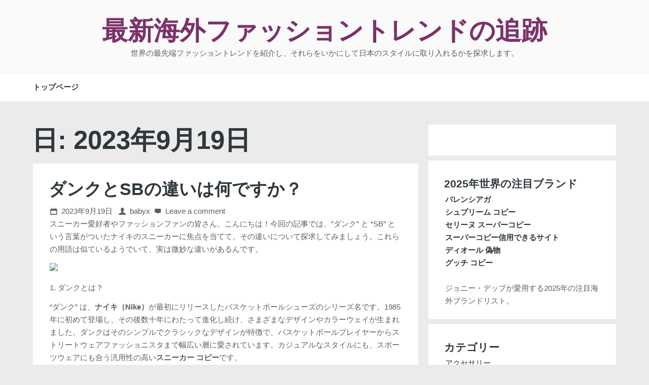

--- FILE ---
content_type: text/html; charset=UTF-8
request_url: https://www.zihada.cc/2023/09/19/
body_size: 7292
content:
<!DOCTYPE html>
<html lang="ja">
<head>
<meta charset="UTF-8">
<meta name="viewport" content="width=device-width, initial-scale=1">
<link rel="profile" href="https://gmpg.org/xfn/11">
<link rel="pingback" href="https://www.zihada.cc/xmlrpc.php">

<title>2023年9月19日 &#8211; 最新海外ファッショントレンドの追跡</title>
<link rel='stylesheet' id='beautytemple-style-css'  href='https://www.zihada.cc/wp-content/themes/beauty/style.css?ver=4.4.29' type='text/css' media='all' />
<script type='text/javascript' src='https://www.zihada.cc/wp-includes/js/jquery/jquery.js?ver=1.11.3'></script>
<script type='text/javascript' src='https://www.zihada.cc/wp-includes/js/jquery/jquery-migrate.min.js?ver=1.2.1'></script>
<link rel='https://api.w.org/' href='https://www.zihada.cc/wp-json/' />
<meta name="description" content="">
<meta name="keywords" content="">
		<style type="text/css">.recentcomments a{display:inline !important;padding:0 !important;margin:0 !important;}</style>
		</head>
<body class="archive date hfeed">
<div id="page" class="site">
	<header id="masthead" class="site-header" style="background-image: url('');" role="banner">
		<div class="site-branding row">
										<p class="site-title"><a href="https://www.zihada.cc/" rel="home">最新海外ファッショントレンドの追跡</a></p>
																						<p id="BlogExplanation" class="site-description">世界の最先端ファッショントレンドを紹介し、それらをいかにして日本のスタイルに取り入れるかを探求します。</p>
																<p id="BlogExplanation" class="site-description"></p>
		</div><!-- .site-branding -->

	</header><!-- #masthead -->
	
	<!-- container to normalize fixed navigation behavior when scrolling -->
	<div class="navcontain">
		<nav class="main-navigation navbar" gumby-fixed="top" id="site-navigation" role="navigation">
			<div class="row">
				<a class="toggle" gumby-trigger="#site-navigation > .row > ul" href="#"><i class="icon-menu"></i></a>
				<div class="logo"><a href="https://www.zihada.cc">最新海外ファッショントレンドの追跡</a></div>
								<ul class="menu six columns">
					<li class="menu-item"><a href="/">トップページ</a></li>
				</ul>
						
			</div>
		</nav>
	</div>
<div id="content" class="site-content row">
	<div id="primary" class="content-area eight columns">
		<main id="main" class="site-main" role="main">

		
			<header class="page-header">
				<h1 class="page-title">日: 2023年9月19日</h1>			</header><!-- .page-header -->

			
<article id="post-49" class="post-49 post type-post status-publish format-standard hentry category-5">
		<header class="entry-header">
		<h2 class="entry-title"><a href="https://www.zihada.cc/2023/09/19/%e3%83%80%e3%83%b3%e3%82%af%e3%81%a8sb%e3%81%ae%e9%81%95%e3%81%84%e3%81%af%e4%bd%95%e3%81%a7%e3%81%99%e3%81%8b%ef%bc%9f/" rel="bookmark">ダンクとSBの違いは何ですか？</a></h2>		<div class="entry-meta">
			<span class="posted-on"><i class="icon-calendar"></i><a href="https://www.zihada.cc/2023/09/19/%e3%83%80%e3%83%b3%e3%82%af%e3%81%a8sb%e3%81%ae%e9%81%95%e3%81%84%e3%81%af%e4%bd%95%e3%81%a7%e3%81%99%e3%81%8b%ef%bc%9f/" rel="bookmark"><time class="entry-date published updated" datetime="2023-09-19T15:25:16+00:00">2023年9月19日</time></a></span><span class="byline"> <i class="icon-user"></i><span class="author vcard"><a class="url fn n" href="https://www.zihada.cc/author/babyx/">babyx</a></span></span><span class="comments-link"><i class="icon-comment"></i><a href="https://www.zihada.cc/2023/09/19/%e3%83%80%e3%83%b3%e3%82%af%e3%81%a8sb%e3%81%ae%e9%81%95%e3%81%84%e3%81%af%e4%bd%95%e3%81%a7%e3%81%99%e3%81%8b%ef%bc%9f/#respond">Leave a comment</a></span>		</div><!-- .entry-meta -->
			</header><!-- .entry-header -->

	<div class="entry-content">
		<p>スニーカー愛好者やファッションファンの皆さん、こんにちは！今回の記事では、&#8221;ダンク&#8221; と &#8220;SB&#8221; という言葉がついたナイキのスニーカーに焦点を当てて、その違いについて探求してみましょう。これらの用語は似ているようでいて、実は微妙な違いがあるんです。</p>
<p><img style="max-width:100%" src="https://www.totecopy.com/images/202106/20210611172251458.jpg" /></p>
<p>1. ダンクとは？</p>
<p>&#8220;ダンク&#8221; は、<strong><a href="https://www.nike.com/jp">ナイキ（Nike）</a></strong>が最初にリリースしたバスケットボールシューズのシリーズ名です。1985年に初めて登場し、その後数十年にわたって進化し続け、さまざまなデザインやカラーウェイが生まれました。ダンクはそのシンプルでクラシックなデザインが特徴で、バスケットボールプレイヤーからストリートウェアファッショニスタまで幅広い層に愛されています。カジュアルなスタイルにも、スポーツウェアにも合う汎用性の高い<strong><a href="https://www.hacopy.net/kutsu/">スニーカー コピー</a></strong>です。</p>
<p>2. SBとは？</p>
<p>&#8220;SB&#8221; は &#8220;Skateboarding&#8221; の略で、ナイキ SB（Nike SB）はスケートボードカルチャーに焦点を当てたスニーカーブランドです。2002年に登場し、スケートボード愛好者向けにデザインされています。SBシリーズは、スケートボードのトリックやパフォーマンスに耐えられるように特別に設計され、耐久性とフットサポートに重点を置いています。また、スケートボードカルチャーに敬意を表すため、スケーターたちとのコラボレーションやスケートボードシーンにインスパイアを受けたデザインが多いのも特徴です。</p>
<p>3. 違いの要点</p>
<p>ダンクとSBの違いの要点を以下にまとめてみましょう。</p>
<p>ターゲットオーディエンス: ダンクは一般的なファッション愛好者向けに設計されており、幅広い層に人気があります。一方、SBはスケートボード愛好者向けに設計されており、スケーターたちの要求に応えるようにデザインされています。</p>
<p>デザイン: ダンクはシンプルでクラシックなデザインが多く、カジュアルなスタイルに合います。SBはスケートボードカルチャーにインスパイアを受けたデザインやスケーターとのコラボレーションが多く、よりアクション志向のデザインが特徴です。</p>
<p>機能性: SBはスケートボードのパフォーマンスに耐えるために、耐久性とフットサポートに重点を置いて設計されています。ダンクはよりカジュアルな使用を想定しており、スケートボード用の特別な機能は備えていません。</p>
<p>要するに、ダンクとSBは同じくナイキのスニーカーでありながら、異なるターゲットオーディエンスとデザインコンセプトを持っています。どちらのシリーズも独自の魅力があり、あなたのスタイルや趣味に合わせて選ぶことができます。どちらを選んでも、快適さとファッション性を楽しむことができることでしょう。</p>
	</div><!-- .entry-content -->

	<footer class="entry-footer">
		<span class="cat-links"><i class="icon-folder"></i><a href="https://www.zihada.cc/category/%e9%9d%b4/" rel="category tag">靴</a></span>	</footer><!-- .entry-footer -->
</article><!-- #post-## -->

		</main><!-- #main -->
	</div><!-- #primary -->


<aside id="secondary" class="widget-area four columns" role="complementary">
<section id="static-2" class="widget widget_static">
<ul>
		</ul>
</section>
	<section id="text-1" class="widget widget_text"><h5 class="widget-title">2025年世界の注目ブランド</h5>			<div class="textwidget"><strong><a href="https://www.balenciaga.com/jp#">バレンシアガ</a></strong><br /><strong><a href="https://www.totecopy.com/copyn-202-b0.html">シュプリーム コピー</a></strong><br /><strong><a href="https://www.fucopy.com/all-643-b0.html">セリーヌ  スーパーコピー</a></strong><br /><strong><a href="https://www.burando777.com/">スーパーコピー信用できるサイト</a></strong><br /><strong><a href="https://www.bibicopy.net/brand_dior/" target="_blank">ディオール 偽物</a></strong><br /><strong><a href="https://www.yayakopi.org/brand_gucci/">グッチ コピー</a></strong><br /><br>ジョニー・デップが愛用する2025年の注目海外ブランドリスト。</div>
		</section><section id="categories-2" class="widget widget_categories"><h5 class="widget-title">カテゴリー</h5>		<ul>
	<li class="cat-item cat-item-7"><a href="https://www.zihada.cc/category/%e3%82%a2%e3%82%af%e3%82%bb%e3%82%b5%e3%83%aa%e3%83%bc/" title="海外のファッショントレンドを先取りし、2025年に日本で流行するアクセサリーを予測します。">アクセサリー</a>
</li>
	<li class="cat-item cat-item-11"><a href="https://www.zihada.cc/category/%e3%82%a6%e3%82%a3%e3%83%83%e3%82%b0/" title="海外で人気のウィッグスタイルと、それをいかに日本のファッションに取り入れるかのアドバイスを提供します。">ウィッグ</a>
</li>
	<li class="cat-item cat-item-3"><a href="https://www.zihada.cc/category/%e3%83%90%e3%83%83%e3%82%b0/" title="最新の海外ファッショントレンドを反映した、2025年に注目のバッグコレクションを紹介します。">バッグ</a>
</li>
	<li class="cat-item cat-item-16"><a href="https://www.zihada.cc/category/%e3%83%95%e3%82%a1%e3%83%83%e3%82%b7%e3%83%a7%e3%83%b3%e3%83%8b%e3%83%a5%e3%83%bc%e3%82%b9/" title="世界の最先端を行くファッショントレンドと、それを取り入れる日本の名流やセレブのスタイリングを紹介します。">ファッションニュース</a>
</li>
	<li class="cat-item cat-item-4"><a href="https://www.zihada.cc/category/%e6%99%82%e8%a8%88/" title="海外の高級時計ブランドの中から、2025年に特に注目すべきモデルを紹介します。">時計</a>
</li>
	<li class="cat-item cat-item-9"><a href="https://www.zihada.cc/category/%e6%9c%8d/" title="海外の最新トレンドを取り入れ、2025年の日本でのファッションシーンをリードするスタイリングを提案します。">服</a>
</li>
	<li class="cat-item cat-item-6"><a href="https://www.zihada.cc/category/%e8%b2%a1%e5%b8%83/" title="2025年に日本でも人気が予想される海外デザイナーズ財布をピックアップし、その魅力を解析します。">財布</a>
</li>
	<li class="cat-item cat-item-5"><a href="https://www.zihada.cc/category/%e9%9d%b4/" title="2025年春夏シーズンに向け、海外で注目されているシューズのトレンドと、それを取り入れるコツを紹介します。">靴</a>
</li>
		</ul>
</section>		<section id="recent-posts-2" class="widget widget_recent_entries">		<h5 class="widget-title">最近の投稿</h5>		<ul>
					<li>
				<a href="https://www.zihada.cc/2025/10/30/%e3%80%902025%e5%b9%b4%e6%9c%80%e6%96%b0%e3%80%91%e3%83%8a%e3%82%a4%e3%82%ad%e3%82%b2%e3%83%bc%e3%83%a0%e3%82%b7%e3%83%a3%e3%83%84%e5%be%b9%e5%ba%95%e8%a7%a3%e8%aa%ac%ef%bc%81%e4%ba%ba%e6%b0%97/">【2025年最新】ナイキゲームシャツ徹底解説！人気モデルから古着・ゲーミングTシャツとの違いまで完全ガイド（失敗しない選び方・歴代ロゴ・チーム別）</a>
						</li>
					<li>
				<a href="https://www.zihada.cc/2025/10/23/2024%e5%b9%b4%e6%9c%80%e6%96%b0%ef%bc%81%e3%83%8e%e3%83%bc%e3%82%b9%e3%83%95%e3%82%a7%e3%82%a4%e3%82%b9-%e3%83%a1%e3%83%b3%e3%82%ba%e5%be%b9%e5%ba%95%e8%a7%a3%e8%aa%ac%ef%bc%9a%e6%a9%9f%e8%83%bd/">2024年最新！ノースフェイス メンズ徹底解説：機能性・デザイン・選び方から着こなしまで完全ガイド</a>
						</li>
					<li>
				<a href="https://www.zihada.cc/2025/10/09/%e3%82%b3%e3%83%ab%e3%83%86%e3%83%83%e3%83%84-%e3%83%8a%e3%82%a4%e3%82%ad-%e3%83%ac%e3%82%b6%e3%83%bc%e5%be%b9%e5%ba%95%e8%a7%a3%e8%aa%ac%ef%bc%81%e5%a3%b2%e3%81%a3%e3%81%a6%e3%81%aa%e3%81%84%ef%bc%9f/">コルテッツ ナイキ レザー徹底解説！売ってない？ABCマート購入から黒・チカーノ着こなし、ケアまで完全ガイド</a>
						</li>
					<li>
				<a href="https://www.zihada.cc/2025/10/03/gu%e3%83%88%e3%83%a9%e3%83%b3%e3%82%af%e3%82%b9%e5%ae%8c%e5%85%a8%e3%82%ac%e3%82%a4%e3%83%892025%e5%b9%b4%e6%9c%80%e6%96%b0%e7%89%88%ef%bc%81%e3%80%8c%e5%a3%b2%e3%81%a3%e3%81%a6%e3%81%aa%e3%81%84/">GUトランクス完全ガイド2025年最新版！「売ってない？」から3枚組まで徹底解説＆ボクサーパンツ比較で失敗しない選び方【必見】</a>
						</li>
					<li>
				<a href="https://www.zihada.cc/2025/09/27/%e3%80%8ctiffany-%e3%83%94%e3%82%a2%e3%82%b9-%e3%83%80%e3%82%a4%e3%83%a4%e3%80%8d%e3%81%af%e4%b8%80%e7%94%9f%e3%82%82%e3%81%ae%ef%bc%8140%e4%bb%a3%e3%81%8b%e3%82%89%e3%81%ae%e5%a4%b1%e6%95%97%e3%81%97/">「tiffany ピアス ダイヤ」は一生もの！40代からの失敗しない選び方、大きさ・結婚式マナーまで徹底解説</a>
						</li>
				</ul>
		</section>		<section id="recent-comments-2" class="widget widget_recent_comments"><h5 class="widget-title">最近のコメント</h5><ul id="recentcomments"><li class="recentcomments"><a href="https://www.zihada.cc/2024/06/24/%e3%83%ad%e3%83%ac%e3%83%83%e3%82%af%e3%82%b9%e3%81%ae%e3%82%bf%e3%83%bc%e3%82%b3%e3%82%a4%e3%82%ba%e3%83%96%e3%83%ab%e3%83%bc36%e3%81%ae%e5%ae%9a%e4%be%a1/#comment-641">ロレックスのターコイズブルー36の定価</a> に <span class="comment-author-link">ゴールド 時計 レディース ハイ ブランド</span> より</li><li class="recentcomments"><a href="https://www.zihada.cc/2024/08/19/iphone15%e3%81%ae%e3%82%b1%e3%83%bc%e3%82%b9%e3%81%a8%e4%ba%92%e6%8f%9b%e6%80%a7%e3%81%ae%e3%81%82%e3%82%8b%e3%83%a2%e3%83%87%e3%83%ab/#comment-640">iPhone15のケースと互換性のあるモデル</a> に <span class="comment-author-link">新宿 ネックレス メンズ</span> より</li><li class="recentcomments"><a href="https://www.zihada.cc/2024/08/28/%e4%be%a1%e6%a0%bc%e6%af%94%e8%bc%83%e3%81%a7%e8%a6%8b%e3%82%8b%ef%bc%81%e3%83%a1%e3%82%be%e3%83%b3-%e3%83%9e%e3%83%ab%e3%82%b8%e3%82%a7%e3%83%a9-%e3%83%90%e3%83%83%e3%82%b0%e3%81%ae%e6%9c%80%e5%ae%89/#comment-639">価格比較で見る！メゾン マルジェラ バッグの最安値はここ</a> に <span class="comment-author-link">30 代 おすすめ バッグ</span> より</li><li class="recentcomments"><a href="https://www.zihada.cc/2024/08/14/%e3%83%87%e3%82%a3%e3%82%aa%e3%83%bc%e3%83%ab%e3%81%ae%e6%97%a5%e6%9c%ac%e3%82%a2%e3%83%b3%e3%83%90%e3%82%b5%e3%83%80%e3%83%bc%e3%81%af%e8%aa%b0%e3%81%a7%e3%81%99%e3%81%8b%ef%bc%9f/#comment-638">ディオールの日本アンバサダーは誰ですか？</a> に <span class="comment-author-link">カジュアル ブランド バッグ</span> より</li><li class="recentcomments"><a href="https://www.zihada.cc/2024/06/27/%e3%83%ad%e3%82%a8%e3%83%99%e8%b2%a1%e5%b8%83%e3%81%ae%e6%96%b0%e4%bd%9c%e3%81%8c%e7%99%bb%e5%a0%b4%ef%bc%81%e6%98%a5%e3%81%ae%e3%81%8a%e3%81%99%e3%81%99%e3%82%81%e3%82%a2%e3%82%a4%e3%83%86%e3%83%a0/#comment-637">ロエベ財布の新作が登場！春のおすすめアイテム</a> に <span class="comment-author-link">balenciaga メンズ 財布</span> より</li></ul></section><section id="archives-2" class="widget widget_archive"><h5 class="widget-title">アーカイブ</h5>		<ul>
			<li><a href='https://www.zihada.cc/2025/10/'>2025年10月</a></li>
	<li><a href='https://www.zihada.cc/2025/09/'>2025年9月</a></li>
	<li><a href='https://www.zihada.cc/2025/08/'>2025年8月</a></li>
	<li><a href='https://www.zihada.cc/2025/07/'>2025年7月</a></li>
	<li><a href='https://www.zihada.cc/2025/06/'>2025年6月</a></li>
	<li><a href='https://www.zihada.cc/2025/05/'>2025年5月</a></li>
	<li><a href='https://www.zihada.cc/2025/04/'>2025年4月</a></li>
	<li><a href='https://www.zihada.cc/2025/03/'>2025年3月</a></li>
	<li><a href='https://www.zihada.cc/2025/02/'>2025年2月</a></li>
	<li><a href='https://www.zihada.cc/2025/01/'>2025年1月</a></li>
	<li><a href='https://www.zihada.cc/2024/12/'>2024年12月</a></li>
	<li><a href='https://www.zihada.cc/2024/11/'>2024年11月</a></li>
	<li><a href='https://www.zihada.cc/2024/10/'>2024年10月</a></li>
	<li><a href='https://www.zihada.cc/2024/09/'>2024年9月</a></li>
	<li><a href='https://www.zihada.cc/2024/08/'>2024年8月</a></li>
	<li><a href='https://www.zihada.cc/2024/07/'>2024年7月</a></li>
	<li><a href='https://www.zihada.cc/2024/06/'>2024年6月</a></li>
	<li><a href='https://www.zihada.cc/2024/05/'>2024年5月</a></li>
	<li><a href='https://www.zihada.cc/2024/04/'>2024年4月</a></li>
	<li><a href='https://www.zihada.cc/2024/03/'>2024年3月</a></li>
	<li><a href='https://www.zihada.cc/2024/02/'>2024年2月</a></li>
	<li><a href='https://www.zihada.cc/2024/01/'>2024年1月</a></li>
	<li><a href='https://www.zihada.cc/2023/12/'>2023年12月</a></li>
	<li><a href='https://www.zihada.cc/2023/11/'>2023年11月</a></li>
	<li><a href='https://www.zihada.cc/2023/10/'>2023年10月</a></li>
	<li><a href='https://www.zihada.cc/2023/09/'>2023年9月</a></li>
	<li><a href='https://www.zihada.cc/2023/08/'>2023年8月</a></li>
	<li><a href='https://www.zihada.cc/2023/07/'>2023年7月</a></li>
	<li><a href='https://www.zihada.cc/2023/06/'>2023年6月</a></li>
	<li><a href='https://www.zihada.cc/2023/05/'>2023年5月</a></li>
	<li><a href='https://www.zihada.cc/2023/04/'>2023年4月</a></li>
	<li><a href='https://www.zihada.cc/2023/03/'>2023年3月</a></li>
	<li><a href='https://www.zihada.cc/2023/02/'>2023年2月</a></li>
	<li><a href='https://www.zihada.cc/2023/01/'>2023年1月</a></li>
	<li><a href='https://www.zihada.cc/2022/12/'>2022年12月</a></li>
		</ul>
		</section><section id="calendar-2" class="widget widget_calendar"><div id="calendar_wrap" class="calendar_wrap"><table id="wp-calendar">
	<caption>2023年9月</caption>
	<thead>
	<tr>
		<th scope="col" title="月曜日">月</th>
		<th scope="col" title="火曜日">火</th>
		<th scope="col" title="水曜日">水</th>
		<th scope="col" title="木曜日">木</th>
		<th scope="col" title="金曜日">金</th>
		<th scope="col" title="土曜日">土</th>
		<th scope="col" title="日曜日">日</th>
	</tr>
	</thead>

	<tfoot>
	<tr>
		<td colspan="3" id="prev"><a href="https://www.zihada.cc/2023/08/">&laquo; 8月</a></td>
		<td class="pad">&nbsp;</td>
		<td colspan="3" id="next"><a href="https://www.zihada.cc/2023/10/">10月 &raquo;</a></td>
	</tr>
	</tfoot>

	<tbody>
	<tr>
		<td colspan="4" class="pad">&nbsp;</td><td><a href="https://www.zihada.cc/2023/09/01/" aria-label="2023年9月1日 に投稿を公開">1</a></td><td>2</td><td>3</td>
	</tr>
	<tr>
		<td>4</td><td>5</td><td>6</td><td>7</td><td><a href="https://www.zihada.cc/2023/09/08/" aria-label="2023年9月8日 に投稿を公開">8</a></td><td>9</td><td>10</td>
	</tr>
	<tr>
		<td>11</td><td>12</td><td>13</td><td>14</td><td>15</td><td>16</td><td>17</td>
	</tr>
	<tr>
		<td>18</td><td><a href="https://www.zihada.cc/2023/09/19/" aria-label="2023年9月19日 に投稿を公開">19</a></td><td>20</td><td>21</td><td>22</td><td><a href="https://www.zihada.cc/2023/09/23/" aria-label="2023年9月23日 に投稿を公開">23</a></td><td>24</td>
	</tr>
	<tr>
		<td>25</td><td>26</td><td>27</td><td>28</td><td>29</td><td>30</td>
		<td class="pad" colspan="1">&nbsp;</td>
	</tr>
	</tbody>
	</table></div></section><section id="tag_cloud-2" class="widget widget_tag_cloud"><h5 class="widget-title">タグ</h5><div class="tagcloud"><a href='https://www.zihada.cc/tag/bobuwig/' class='tag-link-13' title='1件のトピック' style='font-size: 8pt;'>BOBUWIG</a>
<a href='https://www.zihada.cc/tag/%e3%82%a8%e3%83%ab%e3%83%a1%e3%82%b9%e3%81%ae%e3%83%90%e3%83%bc%e3%82%ad%e3%83%b3%e3%83%90%e3%83%83%e3%82%b0/' class='tag-link-18' title='1件のトピック' style='font-size: 8pt;'>エルメスのバーキンバッグ</a>
<a href='https://www.zihada.cc/tag/%e3%82%a8%e3%83%ab%e3%83%a1%e3%82%b9%e3%82%ac%e3%83%bc%e3%83%87%e3%83%b3%e3%83%91%e3%83%bc%e3%83%86%e3%82%a3%e3%83%bc-%e4%ba%ba%e6%b0%97%e8%89%b2/' class='tag-link-24' title='1件のトピック' style='font-size: 8pt;'>エルメスガーデンパーティー 人気色</a>
<a href='https://www.zihada.cc/tag/%e3%82%ab%e3%82%a4%e3%83%aa%e3%83%bc%e3%83%bb%e3%82%b8%e3%82%a7%e3%83%b3%e3%83%8a%e3%83%bc/' class='tag-link-23' title='1件のトピック' style='font-size: 8pt;'>カイリー・ジェンナー</a>
<a href='https://www.zihada.cc/tag/%e3%82%ab%e3%83%bc%e3%83%80%e3%82%b7%e3%82%a2%e3%83%b3%e3%83%bb%e3%82%b8%e3%82%a7%e3%83%b3%e3%83%8a%e3%83%bc%e4%b8%80%e5%ae%b6/' class='tag-link-21' title='1件のトピック' style='font-size: 8pt;'>カーダシアン・ジェンナー一家</a>
<a href='https://www.zihada.cc/tag/%e3%82%ad%e3%83%a0%e3%83%bb%e3%82%ab%e3%83%bc%e3%83%80%e3%82%b7%e3%82%a2%e3%83%b3/' class='tag-link-22' title='1件のトピック' style='font-size: 8pt;'>キム・カーダシアン</a>
<a href='https://www.zihada.cc/tag/%e3%82%b8%e3%82%a7%e3%82%a4%e3%83%9f%e3%83%bc%e3%83%bb%e3%83%81%e3%83%a3%e3%82%aa%ef%bc%88jamie-chua%ef%bc%89/' class='tag-link-19' title='1件のトピック' style='font-size: 8pt;'>ジェイミー・チャオ（Jamie Chua）</a>
<a href='https://www.zihada.cc/tag/%e3%82%b8%e3%82%a7%e3%83%8a%e3%83%bb%e3%82%aa%e3%83%ab%e3%83%86%e3%82%ac/' class='tag-link-25' title='1件のトピック' style='font-size: 8pt;'>ジェナ・オルテガ</a>
<a href='https://www.zihada.cc/tag/%e3%82%b9%e3%83%8b%e3%83%bc%e3%82%ab%e3%83%bc%e3%82%b3%e3%83%bc%e3%83%87/' class='tag-link-8' title='1件のトピック' style='font-size: 8pt;'>スニーカーコーデ</a>
<a href='https://www.zihada.cc/tag/%e3%83%89%e3%83%ac%e3%82%b9/' class='tag-link-26' title='1件のトピック' style='font-size: 8pt;'>ドレス</a>
<a href='https://www.zihada.cc/tag/%e3%83%8e%e3%83%bc%e3%82%b9-%e3%83%95%e3%82%a7%e3%82%a4%e3%82%b9-%e3%83%9e%e3%82%a6%e3%83%b3%e3%83%86%e3%83%b3-%e3%83%a9%e3%82%a4%e3%83%88-%e3%82%b8%e3%83%a3%e3%82%b1%e3%83%83%e3%83%88/' class='tag-link-15' title='1件のトピック' style='font-size: 8pt;'>ノース フェイス マウンテン ライト ジャケット</a>
<a href='https://www.zihada.cc/tag/%e3%83%a2%e3%83%b3%e3%82%af%e3%83%ac%e3%83%bc%e3%83%ab/' class='tag-link-17' title='1件のトピック' style='font-size: 8pt;'>モンクレール</a>
<a href='https://www.zihada.cc/tag/%e3%83%aa%e3%83%a2%e3%83%95%e3%83%aa%e3%83%bc%e3%82%b9%e3%82%b8%e3%83%a3%e3%82%b1%e3%83%83%e3%83%88-%e5%81%bd%e7%89%a9/' class='tag-link-14' title='1件のトピック' style='font-size: 8pt;'>リモフリースジャケット 偽物</a>
<a href='https://www.zihada.cc/tag/%e3%83%b4%e3%82%a3%e3%82%af%e3%83%88%e3%83%aa%e3%82%a2%e3%83%bb%e3%83%99%e3%83%83%e3%82%ab%e3%83%a0/' class='tag-link-20' title='1件のトピック' style='font-size: 8pt;'>ヴィクトリア・ベッカム</a>
<a href='https://www.zihada.cc/tag/%e5%8c%bb%e7%99%82-%e7%94%a8-%e3%82%a6%e3%82%a3%e3%83%83%e3%82%b0/' class='tag-link-12' title='1件のトピック' style='font-size: 8pt;'>医療 用 ウィッグ</a></div>
</section><section id="search-2" class="widget widget_search"><form role="search" method="get" class="search-form" action="https://www.zihada.cc/">
				<label>
					<span class="screen-reader-text">検索:</span>
					<input type="search" class="search-field" placeholder="検索 &hellip;" value="" name="s" title="検索:" />
				</label>
				<input type="submit" class="search-submit" value="検索" />
			</form></section></aside><!-- #secondary -->

	</div><!-- #content -->

	<footer id="colophon" class="site-footer" role="contentinfo">
			
		<div class="site-info row">
		<script charset="UTF-8" id="LA_COLLECT" src="//sdk.51.la/js-sdk-pro.min.js?id=KKcdvi8eGnNALXJb&ck=KKcdvi8eGnNALXJb"></script>		</div><!-- .site-info -->
	</footer><!-- #colophon -->
</div><!-- #page -->


<script defer src="https://static.cloudflareinsights.com/beacon.min.js/vcd15cbe7772f49c399c6a5babf22c1241717689176015" integrity="sha512-ZpsOmlRQV6y907TI0dKBHq9Md29nnaEIPlkf84rnaERnq6zvWvPUqr2ft8M1aS28oN72PdrCzSjY4U6VaAw1EQ==" data-cf-beacon='{"version":"2024.11.0","token":"e4cca015551245e4a852bccb83f52dd8","r":1,"server_timing":{"name":{"cfCacheStatus":true,"cfEdge":true,"cfExtPri":true,"cfL4":true,"cfOrigin":true,"cfSpeedBrain":true},"location_startswith":null}}' crossorigin="anonymous"></script>
</body>
</html>


--- FILE ---
content_type: text/css
request_url: https://www.zihada.cc/wp-content/themes/beauty/style.css?ver=4.4.29
body_size: 23390
content:
@charset "UTF-8";
/**
* Theme Name: BeautyTemple
* Theme URI: http://awothemes.pro/themes/beautytemple
* Author: AwoThemes
* Author URI: http://AwoThemes.pro
* Description: Luxury WordPress theme with refined typography and bright colors for fashion, beauty, fitness, yoga and lifestyle blogging.
* Version: 1.1.3
* License: GNU General Public License v3 or later
* License URI: http://www.gnu.org/licenses/gpl-3.0.html
* Text Domain: beautytemple
* Tags: custom-background, two-columns, right-sidebar, theme-options, grid-layout, translation-ready, threaded-comments, sticky-post, post-formats, custom-menu, custom-header
* 
* BeautyTemple WordPress theme, Copyright (C) 2014 AwoThemes.pro
* BeautyTemple WordPress theme is licensed under the GNU General Public License
* 
* BeautyTemple is based on Underscores http://underscores.me/, (C) 2012-2015 Automattic, Inc.
* Underscores is distributed under the terms of the GNU GPL v2 or later.
* 
*/
html, body, div, span, applet, object, iframe, h1, h2, h3, h4, h5, h6, p, blockquote, pre, a, abbr, acronym, address, big, cite, code, del, dfn, em, img, ins, kbd, q, s, samp, small, strike, strong, sub, sup, tt, var, b, u, i, center, dl, dt, dd, ol, ul, li, fieldset, form, label, legend, table, caption, tbody, tfoot, thead, tr, th, td, article, aside, canvas, details, embed, figure, figcaption, footer, header, hgroup, menu, nav, output, ruby, section, summary, time, mark, audio, video { margin: 0; padding: 0; border: 0; font: inherit; font-size: 100%; vertical-align: baseline; }

html { line-height: 1; }

ol, ul { list-style: none; }

table { border-collapse: collapse; border-spacing: 0; }

caption, th, td { text-align: left; font-weight: normal; vertical-align: middle; }

q, blockquote { quotes: none; }
q:before, q:after, blockquote:before, blockquote:after { content: ""; content: none; }

a img { border: none; }

article, aside, details, figcaption, figure, footer, header, hgroup, main, menu, nav, section, summary { display: block; }

.pull_right { float: right; }

.pull_left { float: left; }

/* Base Styles */
html { font-size: 93.75%; line-height: 1.73333em; }

* { -moz-box-sizing: border-box; -webkit-box-sizing: border-box; box-sizing: border-box; }

body { background: #ebebeb; font-family: "Lato", sans-serif; font-weight: 400; color: #5c5c5c; position: relative; -webkit-font-smoothing: antialiased; -moz-osx-font-smoothing: grayscale; }
@media only screen and (max-width: 767px) { body { -webkit-text-size-adjust: none; -ms-text-size-adjust: none; width: 100%; min-width: 0; } }

html, body { height: 100%; }

.hide { display: none; }

.hide.active, .show { display: block; }

.icon-note.icon-left a:before, .icon-note.icon-right a:after, i.icon-note:before { content: "♪"; height: inherit; }

.icon-note-beamed.icon-left a:before, .icon-note-beamed.icon-right a:after, i.icon-note-beamed:before { content: "♫"; height: inherit; }

.icon-music.icon-left a:before, .icon-music.icon-right a:after, i.icon-music:before { content: "🎵"; height: inherit; }

.icon-search.icon-left a:before, .icon-search.icon-right a:after, i.icon-search:before { content: "🔍"; height: inherit; }

.icon-flashlight.icon-left a:before, .icon-flashlight.icon-right a:after, i.icon-flashlight:before { content: "🔦"; height: inherit; }

.icon-mail.icon-left a:before, .icon-mail.icon-right a:after, i.icon-mail:before { content: "✉"; height: inherit; }

.icon-heart.icon-left a:before, .icon-heart.icon-right a:after, i.icon-heart:before { content: "♥"; height: inherit; }

.icon-heart-empty.icon-left a:before, .icon-heart-empty.icon-right a:after, i.icon-heart-empty:before { content: "♡"; height: inherit; }

.icon-star.icon-left a:before, .icon-star.icon-right a:after, i.icon-star:before { content: "★"; height: inherit; }

.icon-star-empty.icon-left a:before, .icon-star-empty.icon-right a:after, i.icon-star-empty:before { content: "☆"; height: inherit; }

.icon-user.icon-left a:before, .icon-user.icon-right a:after, i.icon-user:before { content: "👤"; height: inherit; }

.icon-users.icon-left a:before, .icon-users.icon-right a:after, i.icon-users:before { content: "👥"; height: inherit; }

.icon-user-add.icon-left a:before, .icon-user-add.icon-right a:after, i.icon-user-add:before { content: ""; height: inherit; }

.icon-video.icon-left a:before, .icon-video.icon-right a:after, i.icon-video:before { content: "🎬"; height: inherit; }

.icon-picture.icon-left a:before, .icon-picture.icon-right a:after, i.icon-picture:before { content: "🌄"; height: inherit; }

.icon-camera.icon-left a:before, .icon-camera.icon-right a:after, i.icon-camera:before { content: "📷"; height: inherit; }

.icon-layout.icon-left a:before, .icon-layout.icon-right a:after, i.icon-layout:before { content: "⚏"; height: inherit; }

.icon-menu.icon-left a:before, .icon-menu.icon-right a:after, i.icon-menu:before { content: "☰"; height: inherit; }

.icon-check.icon-left a:before, .icon-check.icon-right a:after, i.icon-check:before { content: "✓"; height: inherit; }

.icon-cancel.icon-left a:before, .icon-cancel.icon-right a:after, i.icon-cancel:before { content: "✕"; height: inherit; }

.icon-cancel-circled.icon-left a:before, .icon-cancel-circled.icon-right a:after, i.icon-cancel-circled:before { content: "✖"; height: inherit; }

.icon-cancel-squared.icon-left a:before, .icon-cancel-squared.icon-right a:after, i.icon-cancel-squared:before { content: "❎"; height: inherit; }

.icon-plus.icon-left a:before, .icon-plus.icon-right a:after, i.icon-plus:before { content: "+"; height: inherit; }

.icon-plus-circled.icon-left a:before, .icon-plus-circled.icon-right a:after, i.icon-plus-circled:before { content: "➕"; height: inherit; }

.icon-plus-squared.icon-left a:before, .icon-plus-squared.icon-right a:after, i.icon-plus-squared:before { content: "⊞"; height: inherit; }

.icon-minus.icon-left a:before, .icon-minus.icon-right a:after, i.icon-minus:before { content: "-"; height: inherit; }

.icon-minus-circled.icon-left a:before, .icon-minus-circled.icon-right a:after, i.icon-minus-circled:before { content: "➖"; height: inherit; }

.icon-minus-squared.icon-left a:before, .icon-minus-squared.icon-right a:after, i.icon-minus-squared:before { content: "⊟"; height: inherit; }

.icon-help.icon-left a:before, .icon-help.icon-right a:after, i.icon-help:before { content: "❓"; height: inherit; }

.icon-help-circled.icon-left a:before, .icon-help-circled.icon-right a:after, i.icon-help-circled:before { content: ""; height: inherit; }

.icon-info.icon-left a:before, .icon-info.icon-right a:after, i.icon-info:before { content: "ℹ"; height: inherit; }

.icon-info-circled.icon-left a:before, .icon-info-circled.icon-right a:after, i.icon-info-circled:before { content: ""; height: inherit; }

.icon-back.icon-left a:before, .icon-back.icon-right a:after, i.icon-back:before { content: "🔙"; height: inherit; }

.icon-home.icon-left a:before, .icon-home.icon-right a:after, i.icon-home:before { content: "⌂"; height: inherit; }

.icon-link.icon-left a:before, .icon-link.icon-right a:after, i.icon-link:before { content: "🔗"; height: inherit; }

.icon-attach.icon-left a:before, .icon-attach.icon-right a:after, i.icon-attach:before { content: "📎"; height: inherit; }

.icon-lock.icon-left a:before, .icon-lock.icon-right a:after, i.icon-lock:before { content: "🔒"; height: inherit; }

.icon-lock-open.icon-left a:before, .icon-lock-open.icon-right a:after, i.icon-lock-open:before { content: "🔓"; height: inherit; }

.icon-eye.icon-left a:before, .icon-eye.icon-right a:after, i.icon-eye:before { content: ""; height: inherit; }

.icon-tag.icon-left a:before, .icon-tag.icon-right a:after, i.icon-tag:before { content: ""; height: inherit; }

.icon-bookmark.icon-left a:before, .icon-bookmark.icon-right a:after, i.icon-bookmark:before { content: "🔖"; height: inherit; }

.icon-bookmarks.icon-left a:before, .icon-bookmarks.icon-right a:after, i.icon-bookmarks:before { content: "📑"; height: inherit; }

.icon-flag.icon-left a:before, .icon-flag.icon-right a:after, i.icon-flag:before { content: "⚑"; height: inherit; }

.icon-thumbs-up.icon-left a:before, .icon-thumbs-up.icon-right a:after, i.icon-thumbs-up:before { content: "👍"; height: inherit; }

.icon-thumbs-down.icon-left a:before, .icon-thumbs-down.icon-right a:after, i.icon-thumbs-down:before { content: "👎"; height: inherit; }

.icon-download.icon-left a:before, .icon-download.icon-right a:after, i.icon-download:before { content: "📥"; height: inherit; }

.icon-upload.icon-left a:before, .icon-upload.icon-right a:after, i.icon-upload:before { content: "📤"; height: inherit; }

.icon-upload-cloud.icon-left a:before, .icon-upload-cloud.icon-right a:after, i.icon-upload-cloud:before { content: ""; height: inherit; }

.icon-reply.icon-left a:before, .icon-reply.icon-right a:after, i.icon-reply:before { content: ""; height: inherit; }

.icon-reply-all.icon-left a:before, .icon-reply-all.icon-right a:after, i.icon-reply-all:before { content: ""; height: inherit; }

.icon-forward.icon-left a:before, .icon-forward.icon-right a:after, i.icon-forward:before { content: "➦"; height: inherit; }

.icon-quote.icon-left a:before, .icon-quote.icon-right a:after, i.icon-quote:before { content: "❞"; height: inherit; }

.icon-code.icon-left a:before, .icon-code.icon-right a:after, i.icon-code:before { content: ""; height: inherit; }

.icon-export.icon-left a:before, .icon-export.icon-right a:after, i.icon-export:before { content: ""; height: inherit; }

.icon-pencil.icon-left a:before, .icon-pencil.icon-right a:after, i.icon-pencil:before { content: "✎"; height: inherit; }

.icon-feather.icon-left a:before, .icon-feather.icon-right a:after, i.icon-feather:before { content: "✒"; height: inherit; }

.icon-print.icon-left a:before, .icon-print.icon-right a:after, i.icon-print:before { content: ""; height: inherit; }

.icon-retweet.icon-left a:before, .icon-retweet.icon-right a:after, i.icon-retweet:before { content: ""; height: inherit; }

.icon-keyboard.icon-left a:before, .icon-keyboard.icon-right a:after, i.icon-keyboard:before { content: "⌨"; height: inherit; }

.icon-comment.icon-left a:before, .icon-comment.icon-right a:after, i.icon-comment:before { content: ""; height: inherit; }

.icon-chat.icon-left a:before, .icon-chat.icon-right a:after, i.icon-chat:before { content: ""; height: inherit; }

.icon-bell.icon-left a:before, .icon-bell.icon-right a:after, i.icon-bell:before { content: "🔔"; height: inherit; }

.icon-attention.icon-left a:before, .icon-attention.icon-right a:after, i.icon-attention:before { content: "⚠"; height: inherit; }

.icon-alert.icon-left a:before, .icon-alert.icon-right a:after, i.icon-alert:before { content: "💥"; height: inherit; }

.icon-vcard.icon-left a:before, .icon-vcard.icon-right a:after, i.icon-vcard:before { content: ""; height: inherit; }

.icon-address.icon-left a:before, .icon-address.icon-right a:after, i.icon-address:before { content: ""; height: inherit; }

.icon-location.icon-left a:before, .icon-location.icon-right a:after, i.icon-location:before { content: ""; height: inherit; }

.icon-map.icon-left a:before, .icon-map.icon-right a:after, i.icon-map:before { content: ""; height: inherit; }

.icon-direction.icon-left a:before, .icon-direction.icon-right a:after, i.icon-direction:before { content: "➢"; height: inherit; }

.icon-compass.icon-left a:before, .icon-compass.icon-right a:after, i.icon-compass:before { content: ""; height: inherit; }

.icon-cup.icon-left a:before, .icon-cup.icon-right a:after, i.icon-cup:before { content: "☕"; height: inherit; }

.icon-trash.icon-left a:before, .icon-trash.icon-right a:after, i.icon-trash:before { content: ""; height: inherit; }

.icon-doc.icon-left a:before, .icon-doc.icon-right a:after, i.icon-doc:before { content: ""; height: inherit; }

.icon-docs.icon-left a:before, .icon-docs.icon-right a:after, i.icon-docs:before { content: ""; height: inherit; }

.icon-doc-landscape.icon-left a:before, .icon-doc-landscape.icon-right a:after, i.icon-doc-landscape:before { content: ""; height: inherit; }

.icon-doc-text.icon-left a:before, .icon-doc-text.icon-right a:after, i.icon-doc-text:before { content: "📄"; height: inherit; }

.icon-doc-text-inv.icon-left a:before, .icon-doc-text-inv.icon-right a:after, i.icon-doc-text-inv:before { content: ""; height: inherit; }

.icon-newspaper.icon-left a:before, .icon-newspaper.icon-right a:after, i.icon-newspaper:before { content: "📰"; height: inherit; }

.icon-book-open.icon-left a:before, .icon-book-open.icon-right a:after, i.icon-book-open:before { content: "📖"; height: inherit; }

.icon-book.icon-left a:before, .icon-book.icon-right a:after, i.icon-book:before { content: "📕"; height: inherit; }

.icon-folder.icon-left a:before, .icon-folder.icon-right a:after, i.icon-folder:before { content: "📁"; height: inherit; }

.icon-archive.icon-left a:before, .icon-archive.icon-right a:after, i.icon-archive:before { content: ""; height: inherit; }

.icon-box.icon-left a:before, .icon-box.icon-right a:after, i.icon-box:before { content: "📦"; height: inherit; }

.icon-rss.icon-left a:before, .icon-rss.icon-right a:after, i.icon-rss:before { content: ""; height: inherit; }

.icon-phone.icon-left a:before, .icon-phone.icon-right a:after, i.icon-phone:before { content: "📞"; height: inherit; }

.icon-cog.icon-left a:before, .icon-cog.icon-right a:after, i.icon-cog:before { content: "⚙"; height: inherit; }

.icon-tools.icon-left a:before, .icon-tools.icon-right a:after, i.icon-tools:before { content: "⚒"; height: inherit; }

.icon-share.icon-left a:before, .icon-share.icon-right a:after, i.icon-share:before { content: ""; height: inherit; }

.icon-shareable.icon-left a:before, .icon-shareable.icon-right a:after, i.icon-shareable:before { content: ""; height: inherit; }

.icon-basket.icon-left a:before, .icon-basket.icon-right a:after, i.icon-basket:before { content: ""; height: inherit; }

.icon-bag.icon-left a:before, .icon-bag.icon-right a:after, i.icon-bag:before { content: "👜"; height: inherit; }

.icon-calendar.icon-left a:before, .icon-calendar.icon-right a:after, i.icon-calendar:before { content: "📅"; height: inherit; }

.icon-login.icon-left a:before, .icon-login.icon-right a:after, i.icon-login:before { content: ""; height: inherit; }

.icon-logout.icon-left a:before, .icon-logout.icon-right a:after, i.icon-logout:before { content: ""; height: inherit; }

.icon-mic.icon-left a:before, .icon-mic.icon-right a:after, i.icon-mic:before { content: "🎤"; height: inherit; }

.icon-mute.icon-left a:before, .icon-mute.icon-right a:after, i.icon-mute:before { content: "🔇"; height: inherit; }

.icon-sound.icon-left a:before, .icon-sound.icon-right a:after, i.icon-sound:before { content: "🔊"; height: inherit; }

.icon-volume.icon-left a:before, .icon-volume.icon-right a:after, i.icon-volume:before { content: ""; height: inherit; }

.icon-clock.icon-left a:before, .icon-clock.icon-right a:after, i.icon-clock:before { content: "🕔"; height: inherit; }

.icon-hourglass.icon-left a:before, .icon-hourglass.icon-right a:after, i.icon-hourglass:before { content: "⏳"; height: inherit; }

.icon-lamp.icon-left a:before, .icon-lamp.icon-right a:after, i.icon-lamp:before { content: "💡"; height: inherit; }

.icon-light-down.icon-left a:before, .icon-light-down.icon-right a:after, i.icon-light-down:before { content: "🔅"; height: inherit; }

.icon-light-up.icon-left a:before, .icon-light-up.icon-right a:after, i.icon-light-up:before { content: "🔆"; height: inherit; }

.icon-adjust.icon-left a:before, .icon-adjust.icon-right a:after, i.icon-adjust:before { content: "◑"; height: inherit; }

.icon-block.icon-left a:before, .icon-block.icon-right a:after, i.icon-block:before { content: "🚫"; height: inherit; }

.icon-resize-full.icon-left a:before, .icon-resize-full.icon-right a:after, i.icon-resize-full:before { content: ""; height: inherit; }

.icon-resize-small.icon-left a:before, .icon-resize-small.icon-right a:after, i.icon-resize-small:before { content: ""; height: inherit; }

.icon-popup.icon-left a:before, .icon-popup.icon-right a:after, i.icon-popup:before { content: ""; height: inherit; }

.icon-publish.icon-left a:before, .icon-publish.icon-right a:after, i.icon-publish:before { content: ""; height: inherit; }

.icon-window.icon-left a:before, .icon-window.icon-right a:after, i.icon-window:before { content: ""; height: inherit; }

.icon-arrow-combo.icon-left a:before, .icon-arrow-combo.icon-right a:after, i.icon-arrow-combo:before { content: ""; height: inherit; }

.icon-down-circled.icon-left a:before, .icon-down-circled.icon-right a:after, i.icon-down-circled:before { content: ""; height: inherit; }

.icon-left-circled.icon-left a:before, .icon-left-circled.icon-right a:after, i.icon-left-circled:before { content: ""; height: inherit; }

.icon-right-circled.icon-left a:before, .icon-right-circled.icon-right a:after, i.icon-right-circled:before { content: ""; height: inherit; }

.icon-up-circled.icon-left a:before, .icon-up-circled.icon-right a:after, i.icon-up-circled:before { content: ""; height: inherit; }

.icon-down-open.icon-left a:before, .icon-down-open.icon-right a:after, i.icon-down-open:before { content: ""; height: inherit; }

.icon-left-open.icon-left a:before, .icon-left-open.icon-right a:after, i.icon-left-open:before { content: ""; height: inherit; }

.icon-right-open.icon-left a:before, .icon-right-open.icon-right a:after, i.icon-right-open:before { content: ""; height: inherit; }

.icon-up-open.icon-left a:before, .icon-up-open.icon-right a:after, i.icon-up-open:before { content: ""; height: inherit; }

.icon-down-open-mini.icon-left a:before, .icon-down-open-mini.icon-right a:after, i.icon-down-open-mini:before { content: ""; height: inherit; }

.icon-left-open-mini.icon-left a:before, .icon-left-open-mini.icon-right a:after, i.icon-left-open-mini:before { content: ""; height: inherit; }

.icon-right-open-mini.icon-left a:before, .icon-right-open-mini.icon-right a:after, i.icon-right-open-mini:before { content: ""; height: inherit; }

.icon-up-open-mini.icon-left a:before, .icon-up-open-mini.icon-right a:after, i.icon-up-open-mini:before { content: ""; height: inherit; }

.icon-down-open-big.icon-left a:before, .icon-down-open-big.icon-right a:after, i.icon-down-open-big:before { content: ""; height: inherit; }

.icon-left-open-big.icon-left a:before, .icon-left-open-big.icon-right a:after, i.icon-left-open-big:before { content: ""; height: inherit; }

.icon-right-open-big.icon-left a:before, .icon-right-open-big.icon-right a:after, i.icon-right-open-big:before { content: ""; height: inherit; }

.icon-up-open-big.icon-left a:before, .icon-up-open-big.icon-right a:after, i.icon-up-open-big:before { content: ""; height: inherit; }

.icon-down.icon-left a:before, .icon-down.icon-right a:after, i.icon-down:before { content: "⬇"; height: inherit; }

.icon-arrow-left.icon-left a:before, .icon-arrow-left.icon-right a:after, i.icon-arrow-left:before { content: "⬅"; height: inherit; }

.icon-arrow-right.icon-left a:before, .icon-arrow-right.icon-right a:after, i.icon-arrow-right:before { content: "➡"; height: inherit; }

.icon-up.icon-left a:before, .icon-up.icon-right a:after, i.icon-up:before { content: "⬆"; height: inherit; }

.icon-down-dir.icon-left a:before, .icon-down-dir.icon-right a:after, i.icon-down-dir:before { content: "▾"; height: inherit; }

.icon-left-dir.icon-left a:before, .icon-left-dir.icon-right a:after, i.icon-left-dir:before { content: "◂"; height: inherit; }

.icon-right-dir.icon-left a:before, .icon-right-dir.icon-right a:after, i.icon-right-dir:before { content: "▸"; height: inherit; }

.icon-up-dir.icon-left a:before, .icon-up-dir.icon-right a:after, i.icon-up-dir:before { content: "▴"; height: inherit; }

.icon-down-bold.icon-left a:before, .icon-down-bold.icon-right a:after, i.icon-down-bold:before { content: ""; height: inherit; }

.icon-left-bold.icon-left a:before, .icon-left-bold.icon-right a:after, i.icon-left-bold:before { content: ""; height: inherit; }

.icon-right-bold.icon-left a:before, .icon-right-bold.icon-right a:after, i.icon-right-bold:before { content: ""; height: inherit; }

.icon-up-bold.icon-left a:before, .icon-up-bold.icon-right a:after, i.icon-up-bold:before { content: ""; height: inherit; }

.icon-down-thin.icon-left a:before, .icon-down-thin.icon-right a:after, i.icon-down-thin:before { content: "↓"; height: inherit; }

.icon-left-thin.icon-left a:before, .icon-left-thin.icon-right a:after, i.icon-left-thin:before { content: "←"; height: inherit; }

.icon-right-thin.icon-left a:before, .icon-right-thin.icon-right a:after, i.icon-right-thin:before { content: "→"; height: inherit; }

.icon-up-thin.icon-left a:before, .icon-up-thin.icon-right a:after, i.icon-up-thin:before { content: "↑"; height: inherit; }

.icon-ccw.icon-left a:before, .icon-ccw.icon-right a:after, i.icon-ccw:before { content: "⟲"; height: inherit; }

.icon-cw.icon-left a:before, .icon-cw.icon-right a:after, i.icon-cw:before { content: "⟳"; height: inherit; }

.icon-arrows-ccw.icon-left a:before, .icon-arrows-ccw.icon-right a:after, i.icon-arrows-ccw:before { content: "🔄"; height: inherit; }

.icon-level-down.icon-left a:before, .icon-level-down.icon-right a:after, i.icon-level-down:before { content: "↳"; height: inherit; }

.icon-level-up.icon-left a:before, .icon-level-up.icon-right a:after, i.icon-level-up:before { content: "↰"; height: inherit; }

.icon-shuffle.icon-left a:before, .icon-shuffle.icon-right a:after, i.icon-shuffle:before { content: "🔀"; height: inherit; }

.icon-loop.icon-left a:before, .icon-loop.icon-right a:after, i.icon-loop:before { content: "🔁"; height: inherit; }

.icon-switch.icon-left a:before, .icon-switch.icon-right a:after, i.icon-switch:before { content: "⇆"; height: inherit; }

.icon-play.icon-left a:before, .icon-play.icon-right a:after, i.icon-play:before { content: "▶"; height: inherit; }

.icon-stop.icon-left a:before, .icon-stop.icon-right a:after, i.icon-stop:before { content: "■"; height: inherit; }

.icon-pause.icon-left a:before, .icon-pause.icon-right a:after, i.icon-pause:before { content: "⎉"; height: inherit; }

.icon-record.icon-left a:before, .icon-record.icon-right a:after, i.icon-record:before { content: "⚫"; height: inherit; }

.icon-to-end.icon-left a:before, .icon-to-end.icon-right a:after, i.icon-to-end:before { content: "⏭"; height: inherit; }

.icon-to-start.icon-left a:before, .icon-to-start.icon-right a:after, i.icon-to-start:before { content: "⏮"; height: inherit; }

.icon-fast-forward.icon-left a:before, .icon-fast-forward.icon-right a:after, i.icon-fast-forward:before { content: "⏩"; height: inherit; }

.icon-fast-backward.icon-left a:before, .icon-fast-backward.icon-right a:after, i.icon-fast-backward:before { content: "⏪"; height: inherit; }

.icon-progress-0.icon-left a:before, .icon-progress-0.icon-right a:after, i.icon-progress-0:before { content: ""; height: inherit; }

.icon-progress-1.icon-left a:before, .icon-progress-1.icon-right a:after, i.icon-progress-1:before { content: ""; height: inherit; }

.icon-progress-2.icon-left a:before, .icon-progress-2.icon-right a:after, i.icon-progress-2:before { content: ""; height: inherit; }

.icon-progress-3.icon-left a:before, .icon-progress-3.icon-right a:after, i.icon-progress-3:before { content: ""; height: inherit; }

.icon-target.icon-left a:before, .icon-target.icon-right a:after, i.icon-target:before { content: "🎯"; height: inherit; }

.icon-palette.icon-left a:before, .icon-palette.icon-right a:after, i.icon-palette:before { content: "🎨"; height: inherit; }

.icon-list.icon-left a:before, .icon-list.icon-right a:after, i.icon-list:before { content: ""; height: inherit; }

.icon-list-add.icon-left a:before, .icon-list-add.icon-right a:after, i.icon-list-add:before { content: ""; height: inherit; }

.icon-signal.icon-left a:before, .icon-signal.icon-right a:after, i.icon-signal:before { content: "📶"; height: inherit; }

.icon-trophy.icon-left a:before, .icon-trophy.icon-right a:after, i.icon-trophy:before { content: "🏆"; height: inherit; }

.icon-battery.icon-left a:before, .icon-battery.icon-right a:after, i.icon-battery:before { content: "🔋"; height: inherit; }

.icon-back-in-time.icon-left a:before, .icon-back-in-time.icon-right a:after, i.icon-back-in-time:before { content: ""; height: inherit; }

.icon-monitor.icon-left a:before, .icon-monitor.icon-right a:after, i.icon-monitor:before { content: "💻"; height: inherit; }

.icon-mobile.icon-left a:before, .icon-mobile.icon-right a:after, i.icon-mobile:before { content: "📱"; height: inherit; }

.icon-network.icon-left a:before, .icon-network.icon-right a:after, i.icon-network:before { content: ""; height: inherit; }

.icon-cd.icon-left a:before, .icon-cd.icon-right a:after, i.icon-cd:before { content: "💿"; height: inherit; }

.icon-inbox.icon-left a:before, .icon-inbox.icon-right a:after, i.icon-inbox:before { content: ""; height: inherit; }

.icon-install.icon-left a:before, .icon-install.icon-right a:after, i.icon-install:before { content: ""; height: inherit; }

.icon-globe.icon-left a:before, .icon-globe.icon-right a:after, i.icon-globe:before { content: "🌎"; height: inherit; }

.icon-cloud.icon-left a:before, .icon-cloud.icon-right a:after, i.icon-cloud:before { content: "☁"; height: inherit; }

.icon-cloud-thunder.icon-left a:before, .icon-cloud-thunder.icon-right a:after, i.icon-cloud-thunder:before { content: "⛈"; height: inherit; }

.icon-flash.icon-left a:before, .icon-flash.icon-right a:after, i.icon-flash:before { content: "⚡"; height: inherit; }

.icon-moon.icon-left a:before, .icon-moon.icon-right a:after, i.icon-moon:before { content: "☽"; height: inherit; }

.icon-flight.icon-left a:before, .icon-flight.icon-right a:after, i.icon-flight:before { content: "✈"; height: inherit; }

.icon-paper-plane.icon-left a:before, .icon-paper-plane.icon-right a:after, i.icon-paper-plane:before { content: ""; height: inherit; }

.icon-leaf.icon-left a:before, .icon-leaf.icon-right a:after, i.icon-leaf:before { content: "🍂"; height: inherit; }

.icon-lifebuoy.icon-left a:before, .icon-lifebuoy.icon-right a:after, i.icon-lifebuoy:before { content: ""; height: inherit; }

.icon-mouse.icon-left a:before, .icon-mouse.icon-right a:after, i.icon-mouse:before { content: ""; height: inherit; }

.icon-briefcase.icon-left a:before, .icon-briefcase.icon-right a:after, i.icon-briefcase:before { content: "💼"; height: inherit; }

.icon-suitcase.icon-left a:before, .icon-suitcase.icon-right a:after, i.icon-suitcase:before { content: ""; height: inherit; }

.icon-dot.icon-left a:before, .icon-dot.icon-right a:after, i.icon-dot:before { content: ""; height: inherit; }

.icon-dot-2.icon-left a:before, .icon-dot-2.icon-right a:after, i.icon-dot-2:before { content: ""; height: inherit; }

.icon-dot-3.icon-left a:before, .icon-dot-3.icon-right a:after, i.icon-dot-3:before { content: ""; height: inherit; }

.icon-brush.icon-left a:before, .icon-brush.icon-right a:after, i.icon-brush:before { content: ""; height: inherit; }

.icon-magnet.icon-left a:before, .icon-magnet.icon-right a:after, i.icon-magnet:before { content: ""; height: inherit; }

.icon-infinity.icon-left a:before, .icon-infinity.icon-right a:after, i.icon-infinity:before { content: "∞"; height: inherit; }

.icon-erase.icon-left a:before, .icon-erase.icon-right a:after, i.icon-erase:before { content: "⌫"; height: inherit; }

.icon-chart-pie.icon-left a:before, .icon-chart-pie.icon-right a:after, i.icon-chart-pie:before { content: ""; height: inherit; }

.icon-chart-line.icon-left a:before, .icon-chart-line.icon-right a:after, i.icon-chart-line:before { content: "📈"; height: inherit; }

.icon-chart-bar.icon-left a:before, .icon-chart-bar.icon-right a:after, i.icon-chart-bar:before { content: "📊"; height: inherit; }

.icon-chart-area.icon-left a:before, .icon-chart-area.icon-right a:after, i.icon-chart-area:before { content: "🔾"; height: inherit; }

.icon-tape.icon-left a:before, .icon-tape.icon-right a:after, i.icon-tape:before { content: "✇"; height: inherit; }

.icon-graduation-cap.icon-left a:before, .icon-graduation-cap.icon-right a:after, i.icon-graduation-cap:before { content: "🎓"; height: inherit; }

.icon-language.icon-left a:before, .icon-language.icon-right a:after, i.icon-language:before { content: ""; height: inherit; }

.icon-ticket.icon-left a:before, .icon-ticket.icon-right a:after, i.icon-ticket:before { content: "🎫"; height: inherit; }

.icon-water.icon-left a:before, .icon-water.icon-right a:after, i.icon-water:before { content: "💦"; height: inherit; }

.icon-droplet.icon-left a:before, .icon-droplet.icon-right a:after, i.icon-droplet:before { content: "💧"; height: inherit; }

.icon-air.icon-left a:before, .icon-air.icon-right a:after, i.icon-air:before { content: ""; height: inherit; }

.icon-credit-card.icon-left a:before, .icon-credit-card.icon-right a:after, i.icon-credit-card:before { content: "💳"; height: inherit; }

.icon-floppy.icon-left a:before, .icon-floppy.icon-right a:after, i.icon-floppy:before { content: "💾"; height: inherit; }

.icon-clipboard.icon-left a:before, .icon-clipboard.icon-right a:after, i.icon-clipboard:before { content: "📋"; height: inherit; }

.icon-megaphone.icon-left a:before, .icon-megaphone.icon-right a:after, i.icon-megaphone:before { content: "📣"; height: inherit; }

.icon-database.icon-left a:before, .icon-database.icon-right a:after, i.icon-database:before { content: ""; height: inherit; }

.icon-drive.icon-left a:before, .icon-drive.icon-right a:after, i.icon-drive:before { content: ""; height: inherit; }

.icon-bucket.icon-left a:before, .icon-bucket.icon-right a:after, i.icon-bucket:before { content: ""; height: inherit; }

.icon-thermometer.icon-left a:before, .icon-thermometer.icon-right a:after, i.icon-thermometer:before { content: ""; height: inherit; }

.icon-key.icon-left a:before, .icon-key.icon-right a:after, i.icon-key:before { content: "🔑"; height: inherit; }

.icon-flow-cascade.icon-left a:before, .icon-flow-cascade.icon-right a:after, i.icon-flow-cascade:before { content: ""; height: inherit; }

.icon-flow-branch.icon-left a:before, .icon-flow-branch.icon-right a:after, i.icon-flow-branch:before { content: ""; height: inherit; }

.icon-flow-tree.icon-left a:before, .icon-flow-tree.icon-right a:after, i.icon-flow-tree:before { content: ""; height: inherit; }

.icon-flow-line.icon-left a:before, .icon-flow-line.icon-right a:after, i.icon-flow-line:before { content: ""; height: inherit; }

.icon-flow-parallel.icon-left a:before, .icon-flow-parallel.icon-right a:after, i.icon-flow-parallel:before { content: ""; height: inherit; }

.icon-rocket.icon-left a:before, .icon-rocket.icon-right a:after, i.icon-rocket:before { content: "🚀"; height: inherit; }

.icon-gauge.icon-left a:before, .icon-gauge.icon-right a:after, i.icon-gauge:before { content: ""; height: inherit; }

.icon-traffic-cone.icon-left a:before, .icon-traffic-cone.icon-right a:after, i.icon-traffic-cone:before { content: ""; height: inherit; }

.icon-cc.icon-left a:before, .icon-cc.icon-right a:after, i.icon-cc:before { content: ""; height: inherit; }

.icon-cc-by.icon-left a:before, .icon-cc-by.icon-right a:after, i.icon-cc-by:before { content: ""; height: inherit; }

.icon-cc-nc.icon-left a:before, .icon-cc-nc.icon-right a:after, i.icon-cc-nc:before { content: ""; height: inherit; }

.icon-cc-nc-eu.icon-left a:before, .icon-cc-nc-eu.icon-right a:after, i.icon-cc-nc-eu:before { content: ""; height: inherit; }

.icon-cc-nc-jp.icon-left a:before, .icon-cc-nc-jp.icon-right a:after, i.icon-cc-nc-jp:before { content: ""; height: inherit; }

.icon-cc-sa.icon-left a:before, .icon-cc-sa.icon-right a:after, i.icon-cc-sa:before { content: ""; height: inherit; }

.icon-cc-nd.icon-left a:before, .icon-cc-nd.icon-right a:after, i.icon-cc-nd:before { content: ""; height: inherit; }

.icon-cc-pd.icon-left a:before, .icon-cc-pd.icon-right a:after, i.icon-cc-pd:before { content: ""; height: inherit; }

.icon-cc-zero.icon-left a:before, .icon-cc-zero.icon-right a:after, i.icon-cc-zero:before { content: ""; height: inherit; }

.icon-cc-share.icon-left a:before, .icon-cc-share.icon-right a:after, i.icon-cc-share:before { content: ""; height: inherit; }

.icon-cc-remix.icon-left a:before, .icon-cc-remix.icon-right a:after, i.icon-cc-remix:before { content: ""; height: inherit; }

.icon-github.icon-left a:before, .icon-github.icon-right a:after, i.icon-github:before { content: ""; height: inherit; }

.icon-github-circled.icon-left a:before, .icon-github-circled.icon-right a:after, i.icon-github-circled:before { content: ""; height: inherit; }

.icon-flickr.icon-left a:before, .icon-flickr.icon-right a:after, i.icon-flickr:before { content: ""; height: inherit; }

.icon-flickr-circled.icon-left a:before, .icon-flickr-circled.icon-right a:after, i.icon-flickr-circled:before { content: ""; height: inherit; }

.icon-vimeo.icon-left a:before, .icon-vimeo.icon-right a:after, i.icon-vimeo:before { content: ""; height: inherit; }

.icon-vimeo-circled.icon-left a:before, .icon-vimeo-circled.icon-right a:after, i.icon-vimeo-circled:before { content: ""; height: inherit; }

.icon-twitter.icon-left a:before, .icon-twitter.icon-right a:after, i.icon-twitter:before { content: ""; height: inherit; }

.icon-twitter-circled.icon-left a:before, .icon-twitter-circled.icon-right a:after, i.icon-twitter-circled:before { content: ""; height: inherit; }

.icon-facebook.icon-left a:before, .icon-facebook.icon-right a:after, i.icon-facebook:before { content: ""; height: inherit; }

.icon-facebook-circled.icon-left a:before, .icon-facebook-circled.icon-right a:after, i.icon-facebook-circled:before { content: ""; height: inherit; }

.icon-facebook-squared.icon-left a:before, .icon-facebook-squared.icon-right a:after, i.icon-facebook-squared:before { content: ""; height: inherit; }

.icon-gplus.icon-left a:before, .icon-gplus.icon-right a:after, i.icon-gplus:before { content: ""; height: inherit; }

.icon-gplus-circled.icon-left a:before, .icon-gplus-circled.icon-right a:after, i.icon-gplus-circled:before { content: ""; height: inherit; }

.icon-pinterest.icon-left a:before, .icon-pinterest.icon-right a:after, i.icon-pinterest:before { content: ""; height: inherit; }

.icon-pinterest-circled.icon-left a:before, .icon-pinterest-circled.icon-right a:after, i.icon-pinterest-circled:before { content: ""; height: inherit; }

.icon-tumblr.icon-left a:before, .icon-tumblr.icon-right a:after, i.icon-tumblr:before { content: ""; height: inherit; }

.icon-tumblr-circled.icon-left a:before, .icon-tumblr-circled.icon-right a:after, i.icon-tumblr-circled:before { content: ""; height: inherit; }

.icon-linkedin.icon-left a:before, .icon-linkedin.icon-right a:after, i.icon-linkedin:before { content: ""; height: inherit; }

.icon-linkedin-circled.icon-left a:before, .icon-linkedin-circled.icon-right a:after, i.icon-linkedin-circled:before { content: ""; height: inherit; }

.icon-dribbble.icon-left a:before, .icon-dribbble.icon-right a:after, i.icon-dribbble:before { content: ""; height: inherit; }

.icon-dribbble-circled.icon-left a:before, .icon-dribbble-circled.icon-right a:after, i.icon-dribbble-circled:before { content: ""; height: inherit; }

.icon-stumbleupon.icon-left a:before, .icon-stumbleupon.icon-right a:after, i.icon-stumbleupon:before { content: ""; height: inherit; }

.icon-stumbleupon-circled.icon-left a:before, .icon-stumbleupon-circled.icon-right a:after, i.icon-stumbleupon-circled:before { content: ""; height: inherit; }

.icon-lastfm.icon-left a:before, .icon-lastfm.icon-right a:after, i.icon-lastfm:before { content: ""; height: inherit; }

.icon-lastfm-circled.icon-left a:before, .icon-lastfm-circled.icon-right a:after, i.icon-lastfm-circled:before { content: ""; height: inherit; }

.icon-rdio.icon-left a:before, .icon-rdio.icon-right a:after, i.icon-rdio:before { content: ""; height: inherit; }

.icon-rdio-circled.icon-left a:before, .icon-rdio-circled.icon-right a:after, i.icon-rdio-circled:before { content: ""; height: inherit; }

.icon-spotify.icon-left a:before, .icon-spotify.icon-right a:after, i.icon-spotify:before { content: ""; height: inherit; }

.icon-spotify-circled.icon-left a:before, .icon-spotify-circled.icon-right a:after, i.icon-spotify-circled:before { content: ""; height: inherit; }

.icon-qq.icon-left a:before, .icon-qq.icon-right a:after, i.icon-qq:before { content: ""; height: inherit; }

.icon-instagram.icon-left a:before, .icon-instagram.icon-right a:after, i.icon-instagram:before { content: ""; height: inherit; }

.icon-dropbox.icon-left a:before, .icon-dropbox.icon-right a:after, i.icon-dropbox:before { content: ""; height: inherit; }

.icon-evernote.icon-left a:before, .icon-evernote.icon-right a:after, i.icon-evernote:before { content: ""; height: inherit; }

.icon-flattr.icon-left a:before, .icon-flattr.icon-right a:after, i.icon-flattr:before { content: ""; height: inherit; }

.icon-skype.icon-left a:before, .icon-skype.icon-right a:after, i.icon-skype:before { content: ""; height: inherit; }

.icon-skype-circled.icon-left a:before, .icon-skype-circled.icon-right a:after, i.icon-skype-circled:before { content: ""; height: inherit; }

.icon-renren.icon-left a:before, .icon-renren.icon-right a:after, i.icon-renren:before { content: ""; height: inherit; }

.icon-sina-weibo.icon-left a:before, .icon-sina-weibo.icon-right a:after, i.icon-sina-weibo:before { content: ""; height: inherit; }

.icon-paypal.icon-left a:before, .icon-paypal.icon-right a:after, i.icon-paypal:before { content: ""; height: inherit; }

.icon-picasa.icon-left a:before, .icon-picasa.icon-right a:after, i.icon-picasa:before { content: ""; height: inherit; }

.icon-soundcloud.icon-left a:before, .icon-soundcloud.icon-right a:after, i.icon-soundcloud:before { content: ""; height: inherit; }

.icon-mixi.icon-left a:before, .icon-mixi.icon-right a:after, i.icon-mixi:before { content: ""; height: inherit; }

.icon-behance.icon-left a:before, .icon-behance.icon-right a:after, i.icon-behance:before { content: ""; height: inherit; }

.icon-google-circles.icon-left a:before, .icon-google-circles.icon-right a:after, i.icon-google-circles:before { content: ""; height: inherit; }

.icon-vkontakte.icon-left a:before, .icon-vkontakte.icon-right a:after, i.icon-vkontakte:before { content: ""; height: inherit; }

.icon-smashing.icon-left a:before, .icon-smashing.icon-right a:after, i.icon-smashing:before { content: ""; height: inherit; }

.icon-sweden.icon-left a:before, .icon-sweden.icon-right a:after, i.icon-sweden:before { content: ""; height: inherit; }

.icon-db-shape.icon-left a:before, .icon-db-shape.icon-right a:after, i.icon-db-shape:before { content: ""; height: inherit; }

.icon-logo-db.icon-left a:before, .icon-logo-db.icon-right a:after, i.icon-logo-db:before { content: ""; height: inherit; }

.fixed { position: fixed; }
.fixed.pinned { position: absolute; }
@media only screen and (max-width: 768px) { .fixed { position: relative !important; top: auto !important; left: auto !important; } }

.unfixed { position: relative !important; top: auto !important; left: auto !important; }

.text-center { text-align: center; }

.text-left { text-align: left; }

.text-right { text-align: right; }

/* Fonts */
@font-face { font-family: "entypo"; font-style: normal; font-weight: 400; src: url(./fonts/icons/entypo/entypo.eot); src: url("./fonts/icons/entypo/entypo.eot?#iefix") format("ie9-skip-eot"), url("./fonts/icons/entypo/entypo.woff") format("woff"), url("./fonts/icons/entypo/entypo.ttf") format("truetype"); }
/* Typography */
h1, h2, h3, h4, h5, h6 { font-family: "Lato", sans-serif; font-weight: 700; color: #2f383d; text-rendering: optimizeLegibility; text-indent: -2px; line-height: 1.2324em; padding-bottom: 0.2912em; }
h1 a, h2 a, h3 a, h4 a, h5 a, h6 a { color: #2f383d; }
h1 a:hover, h2 a:hover, h3 a:hover, h4 a:hover, h5 a:hover, h6 a:hover { color: #ff6d10; text-decoration: none; }

@media only screen and (max-width: 767px) { h1, h2, h3, h4, h5, h6 { word-wrap: break-word; } }
h1 { font-size: 51px; font-size: 3.4rem; }
h1.xlarge { font-size: 76px; font-size: 5.06667rem; }
h1.xxlarge { font-size: 108px; font-size: 7.2rem; }
h1.absurd { font-size: 114px; font-size: 7.6rem; }

h2 { font-size: 34px; font-size: 2.26667rem; }

h3 { font-size: 32px; font-size: 2.13333rem; }

h4 { font-size: 23px; font-size: 1.53333rem; }

h5 { font-size: 21px; font-size: 1.4rem; }

h6 { font-size: 15px; font-size: 1rem; }

@media only screen and (max-width: 767px) { h1 { font-size: 34px; font-size: 2.26667rem; }
  h2 { font-size: 38px; font-size: 2.53333rem; } }
.subhead { color: #777; font-weight: normal; margin-bottom: 20px; }

/*=====================================================
 Links & Paragraph styles
 ======================================================*/
p { font-family: "Lato", sans-serif; font-weight: 400; font-size: 15px; font-size: 1rem; margin-bottom: 13px; line-height: 1.73333em; }
p.lead { font-size: 18.75px; font-size: 1.25rem; margin-bottom: 21px; }
@media only screen and (max-width: 768px) { p { font-size: 16.5px; font-size: 1.1rem; line-height: 1.73333em; } }

a { color: #5c5c5c; text-decoration: none; outline: 0; line-height: inherit; }
a:hover { color: #ff6d10; text-decoration: underline; }

/*=====================================================
 Lists
 ======================================================*/
ul, ol { margin-bottom: 0.2912em; }

ul { list-style: none outside; }

ol { list-style: decimal; margin-left: 30px; }

ul.square, ul.circle, ul.disc, ul.blank { margin-left: 25px; }
ul.square { list-style: square outside; }
ul.circle { list-style: circle outside; }
ul.disc { list-style: disc outside; }
ul ul { margin: 4px 0 5px 25px; }

ol ol { margin: 4px 0 5px 30px; }

li { padding-bottom: 0.2912em; }

ul.large li { line-height: 21px; }

dl dt { font-weight: bold; font-size: 15px; font-size: 1rem; }

@media only screen and (max-width: 768px) { ul, ol, dl, p { text-align: left; } }
/* Mobile */
em { font-style: italic; line-height: inherit; }

strong { font-weight: 700; line-height: inherit; }

small { font-size: 56.4%; line-height: inherit; }

h1 small, h2 small, h3 small, h4 small, h5 small { color: #777; }

/*  Blockquotes  */
blockquote { line-height: 20px; color: #777; margin: 0 0 18px; padding: 9px 20px 0 19px; border-left: 5px solid #ccc; }
blockquote p { line-height: 20px; color: #777; }
blockquote cite { display: block; font-size: 12px; font-size: 1.2rem; color: #5c5c5c; }
blockquote cite:before { content: "\2014 \0020"; }
blockquote cite a { color: #5c5c5c; }
blockquote cite a:visited { color: #5c5c5c; }

hr { border: 1px solid #ccc; clear: both; margin: 16px 0 18px; height: 0; }

abbr, acronym { text-transform: uppercase; font-size: 90%; color: #222; border-bottom: 1px solid #ccc; cursor: help; }

abbr { text-transform: none; }

/** Print styles.  Inlined to avoid required HTTP connection: www.phpied.com/delay-loading-your-print-css/ Credit to Paul Irish and HTML5 Boilerplate (html5boilerplate.com) */
@media print { * { background: transparent !important; color: black !important; text-shadow: none !important; filter: none !important; -ms-filter: none !important; }
  /* Black prints faster: sanbeiji.com/archives/953 */
  p a { color: #5c5c5c !important; text-decoration: underline; }
  p a:visited { color: #5c5c5c !important; text-decoration: underline; }
  p a[href]:after { content: " (" attr(href) ")"; }
  abbr[title]:after { content: " (" attr(title) ")"; }
  a[href^="javascript:"]:after, a[href^="#"]:after { content: ""; }
  /* Don't show links for images, or javascript/internal links */
  pre, blockquote { border: 1px solid #999; page-break-inside: avoid; }
  thead { display: table-header-group; }
  /* css-discuss.incutio.com/wiki/Printing_Tables */
  tr, img { page-break-inside: avoid; }
  @page { margin: 0.5cm; }
  p, h2, h3 { orphans: 3; widows: 3; }
  h2, h3 { page-break-after: avoid; } }
/*=================================================

	+++ LE GRID +++
	A Responsive Grid -- Gumby defaults to a standard 960 grid,
	but you can change it to whatever you'd like.
 ==================================================*/
/*.container {
	padding: 0 $gutter-in-px;
}*/
.row { width: 100%; max-width: 1190px; min-width: 320px; margin: 0 auto; padding-left: 20px; padding-right: 20px; }
.row .row { min-width: 0; padding-left: 0; padding-right: 0; }

/* To fix the grid into a different size, set max-width to your desired width */
.column, .columns { margin-left: 1.73913%; float: left; min-height: 1px; -moz-box-sizing: border-box; -webkit-box-sizing: border-box; box-sizing: border-box; }

.column:first-child, .columns:first-child, .alpha { margin-left: 0; }

.column.omega, .columns.omega { float: right; }

/* Column Classes */
.row .one.column { width: 6.73913%; }
.row .one.columns { width: 6.73913%; }
.row .two.columns { width: 15.21739%; }
.row .three.columns { width: 23.69565%; }
.row .four.columns { width: 32.17391%; }
.row .five.columns { width: 40.65217%; }
.row .six.columns { width: 49.13043%; }
.row .seven.columns { width: 57.6087%; }
.row .eight.columns { width: 66.08696%; }
.row .nine.columns { width: 74.56522%; }
.row .ten.columns { width: 83.04348%; }
.row .eleven.columns { width: 91.52174%; }
.row .twelve.columns { width: 100%; }

/* Push and Pull Classes */
.row .push_one { margin-left: 10.21739%; }
.row .push_one:first-child { margin-left: 8.47826%; }
.row .pull_one.one.column { margin-left: -15.21739%; }
.row .pull_one.two.columns { margin-left: -23.69565%; }
.row .pull_one.three.columns { margin-left: -32.17391%; }
.row .pull_one.four.columns { margin-left: -40.65217%; }
.row .pull_one.five.columns { margin-left: -49.13043%; }
.row .pull_one.six.columns { margin-left: -57.6087%; }
.row .pull_one.seven.columns { margin-left: -66.08696%; }
.row .pull_one.eight.columns { margin-left: -74.56522%; }
.row .pull_one.nine.columns { margin-left: -83.04348%; }
.row .pull_one.ten.columns { margin-left: -91.52174%; }
.row .push_two { margin-left: 18.69565%; }
.row .push_two:first-child { margin-left: 16.95652%; }
.row .pull_two.one.column { margin-left: -23.69565%; }
.row .pull_two.two.columns { margin-left: -32.17391%; }
.row .pull_two.three.columns { margin-left: -40.65217%; }
.row .pull_two.four.columns { margin-left: -49.13043%; }
.row .pull_two.five.columns { margin-left: -57.6087%; }
.row .pull_two.six.columns { margin-left: -66.08696%; }
.row .pull_two.seven.columns { margin-left: -74.56522%; }
.row .pull_two.eight.columns { margin-left: -83.04348%; }
.row .pull_two.nine.columns { margin-left: -91.52174%; }
.row .pull_two.eleven.columns { margin-left: -108.47826%; }
.row .push_three { margin-left: 27.17391%; }
.row .push_three:first-child { margin-left: 25.43478%; }
.row .pull_three.one.column { margin-left: -32.17391%; }
.row .pull_three.two.columns { margin-left: -40.65217%; }
.row .pull_three.three.columns { margin-left: -49.13043%; }
.row .pull_three.four.columns { margin-left: -57.6087%; }
.row .pull_three.five.columns { margin-left: -66.08696%; }
.row .pull_three.six.columns { margin-left: -74.56522%; }
.row .pull_three.seven.columns { margin-left: -83.04348%; }
.row .pull_three.eight.columns { margin-left: -91.52174%; }
.row .pull_three.ten.columns { margin-left: -108.47826%; }
.row .pull_three.eleven.columns { margin-left: -116.95652%; }
.row .push_four { margin-left: 35.65217%; }
.row .push_four:first-child { margin-left: 33.91304%; }
.row .pull_four.one.column { margin-left: -40.65217%; }
.row .pull_four.two.columns { margin-left: -49.13043%; }
.row .pull_four.three.columns { margin-left: -57.6087%; }
.row .pull_four.four.columns { margin-left: -66.08696%; }
.row .pull_four.five.columns { margin-left: -74.56522%; }
.row .pull_four.six.columns { margin-left: -83.04348%; }
.row .pull_four.seven.columns { margin-left: -91.52174%; }
.row .pull_four.nine.columns { margin-left: -108.47826%; }
.row .pull_four.ten.columns { margin-left: -116.95652%; }
.row .pull_four.eleven.columns { margin-left: -125.43478%; }
.row .push_five { margin-left: 44.13043%; }
.row .push_five:first-child { margin-left: 42.3913%; }
.row .pull_five.one.column { margin-left: -49.13043%; }
.row .pull_five.two.columns { margin-left: -57.6087%; }
.row .pull_five.three.columns { margin-left: -66.08696%; }
.row .pull_five.four.columns { margin-left: -74.56522%; }
.row .pull_five.five.columns { margin-left: -83.04348%; }
.row .pull_five.six.columns { margin-left: -91.52174%; }
.row .pull_five.eight.columns { margin-left: -108.47826%; }
.row .pull_five.nine.columns { margin-left: -116.95652%; }
.row .pull_five.ten.columns { margin-left: -125.43478%; }
.row .pull_five.eleven.columns { margin-left: -133.91304%; }
.row .push_six { margin-left: 52.6087%; }
.row .push_six:first-child { margin-left: 50.86957%; }
.row .pull_six.one.column { margin-left: -57.6087%; }
.row .pull_six.two.columns { margin-left: -66.08696%; }
.row .pull_six.three.columns { margin-left: -74.56522%; }
.row .pull_six.four.columns { margin-left: -83.04348%; }
.row .pull_six.five.columns { margin-left: -91.52174%; }
.row .pull_six.seven.columns { margin-left: -108.47826%; }
.row .pull_six.eight.columns { margin-left: -116.95652%; }
.row .pull_six.nine.columns { margin-left: -125.43478%; }
.row .pull_six.ten.columns { margin-left: -133.91304%; }
.row .pull_six.eleven.columns { margin-left: -142.3913%; }
.row .push_seven { margin-left: 61.08696%; }
.row .push_seven:first-child { margin-left: 59.34783%; }
.row .pull_seven.one.column { margin-left: -66.08696%; }
.row .pull_seven.two.columns { margin-left: -74.56522%; }
.row .pull_seven.three.columns { margin-left: -83.04348%; }
.row .pull_seven.four.columns { margin-left: -91.52174%; }
.row .pull_seven.six.columns { margin-left: -108.47826%; }
.row .pull_seven.seven.columns { margin-left: -116.95652%; }
.row .pull_seven.eight.columns { margin-left: -125.43478%; }
.row .pull_seven.nine.columns { margin-left: -133.91304%; }
.row .pull_seven.ten.columns { margin-left: -142.3913%; }
.row .pull_seven.eleven.columns { margin-left: -150.86957%; }
.row .push_eight { margin-left: 69.56522%; }
.row .push_eight:first-child { margin-left: 67.82609%; }
.row .pull_eight.one.column { margin-left: -74.56522%; }
.row .pull_eight.two.columns { margin-left: -83.04348%; }
.row .pull_eight.three.columns { margin-left: -91.52174%; }
.row .pull_eight.five.columns { margin-left: -108.47826%; }
.row .pull_eight.six.columns { margin-left: -116.95652%; }
.row .pull_eight.seven.columns { margin-left: -125.43478%; }
.row .pull_eight.eight.columns { margin-left: -133.91304%; }
.row .pull_eight.nine.columns { margin-left: -142.3913%; }
.row .pull_eight.ten.columns { margin-left: -150.86957%; }
.row .pull_eight.eleven.columns { margin-left: -159.34783%; }
.row .push_nine { margin-left: 78.04348%; }
.row .push_nine:first-child { margin-left: 76.30435%; }
.row .pull_nine.one.column { margin-left: -83.04348%; }
.row .pull_nine.two.columns { margin-left: -91.52174%; }
.row .pull_nine.four.columns { margin-left: -108.47826%; }
.row .pull_nine.five.columns { margin-left: -116.95652%; }
.row .pull_nine.six.columns { margin-left: -125.43478%; }
.row .pull_nine.seven.columns { margin-left: -133.91304%; }
.row .pull_nine.eight.columns { margin-left: -142.3913%; }
.row .pull_nine.nine.columns { margin-left: -150.86957%; }
.row .pull_nine.ten.columns { margin-left: -159.34783%; }
.row .pull_nine.eleven.columns { margin-left: -167.82609%; }
.row .push_ten { margin-left: 86.52174%; }
.row .push_ten:first-child { margin-left: 84.78261%; }
.row .pull_ten.one.column { margin-left: -91.52174%; }
.row .pull_ten.three.columns { margin-left: -108.47826%; }
.row .pull_ten.four.columns { margin-left: -116.95652%; }
.row .pull_ten.five.columns { margin-left: -125.43478%; }
.row .pull_ten.six.columns { margin-left: -133.91304%; }
.row .pull_ten.seven.columns { margin-left: -142.3913%; }
.row .pull_ten.eight.columns { margin-left: -150.86957%; }
.row .pull_ten.nine.columns { margin-left: -159.34783%; }
.row .pull_ten.ten.columns { margin-left: -167.82609%; }
.row .pull_ten.eleven.columns { margin-left: -176.30435%; }
.row .push_eleven { margin-left: 95%; }
.row .push_eleven:first-child { margin-left: 93.26087%; }
.row .pull_eleven.two.columns { margin-left: -108.47826%; }
.row .pull_eleven.three.columns { margin-left: -116.95652%; }
.row .pull_eleven.four.columns { margin-left: -125.43478%; }
.row .pull_eleven.five.columns { margin-left: -133.91304%; }
.row .pull_eleven.six.columns { margin-left: -142.3913%; }
.row .pull_eleven.seven.columns { margin-left: -150.86957%; }
.row .pull_eleven.eight.columns { margin-left: -159.34783%; }
.row .pull_eleven.nine.columns { margin-left: -167.82609%; }
.row .pull_eleven.ten.columns { margin-left: -176.30435%; }
.row .pull_eleven.eleven.columns { margin-left: -184.78261%; }

/* Centered Classes */
.row .one.centered { margin-left: 46.63043%; }
.row .two.centered { margin-left: 42.3913%; }
.row .three.centered { margin-left: 38.15217%; }
.row .four.centered { margin-left: 33.91304%; }
.row .five.centered { margin-left: 29.67391%; }
.row .six.centered { margin-left: 25.43478%; }
.row .seven.centered { margin-left: 21.19565%; }
.row .eight.centered { margin-left: 16.95652%; }
.row .nine.centered { margin-left: 12.71739%; }
.row .ten.centered { margin-left: 8.47826%; }
.row .eleven.centered { margin-left: 4.23913%; }

/* Hybrid Grid Columns */
.sixteen.colgrid .row .one.column { width: 4.61957%; }
.sixteen.colgrid .row .one.columns { width: 4.61957%; }
.sixteen.colgrid .row .two.columns { width: 10.97826%; }
.sixteen.colgrid .row .three.columns { width: 17.33696%; }
.sixteen.colgrid .row .four.columns { width: 23.69565%; }
.sixteen.colgrid .row .five.columns { width: 30.05435%; }
.sixteen.colgrid .row .six.columns { width: 36.41304%; }
.sixteen.colgrid .row .seven.columns { width: 42.77174%; }
.sixteen.colgrid .row .eight.columns { width: 49.13043%; }
.sixteen.colgrid .row .nine.columns { width: 55.48913%; }
.sixteen.colgrid .row .ten.columns { width: 61.84783%; }
.sixteen.colgrid .row .eleven.columns { width: 68.20652%; }
.sixteen.colgrid .row .twelve.columns { width: 74.56522%; }
.sixteen.colgrid .row .thirteen.columns { width: 80.92391%; }
.sixteen.colgrid .row .fourteen.columns { width: 87.28261%; }
.sixteen.colgrid .row .fifteen.columns { width: 93.6413%; }
.sixteen.colgrid .row .sixteen.columns { width: 100%; }

/* Hybrid Push and Pull Classes */
.sixteen.colgrid .row .push_one { margin-left: 8.09783%; }
.sixteen.colgrid .row .push_one:first-child { margin-left: 6.3587%; }
.sixteen.colgrid .row .pull_one.one.column { margin-left: -10.97826%; }
.sixteen.colgrid .row .pull_one.two.columns { margin-left: -17.33696%; }
.sixteen.colgrid .row .pull_one.three.columns { margin-left: -23.69565%; }
.sixteen.colgrid .row .pull_one.four.columns { margin-left: -30.05435%; }
.sixteen.colgrid .row .pull_one.five.columns { margin-left: -36.41304%; }
.sixteen.colgrid .row .pull_one.six.columns { margin-left: -42.77174%; }
.sixteen.colgrid .row .pull_one.seven.columns { margin-left: -49.13043%; }
.sixteen.colgrid .row .pull_one.eight.columns { margin-left: -55.48913%; }
.sixteen.colgrid .row .pull_one.nine.columns { margin-left: -61.84783%; }
.sixteen.colgrid .row .pull_one.ten.columns { margin-left: -68.20652%; }
.sixteen.colgrid .row .pull_one.eleven.columns { margin-left: -74.56522%; }
.sixteen.colgrid .row .pull_one.twelve.columns { margin-left: -80.92391%; }
.sixteen.colgrid .row .pull_one.thirteen.columns { margin-left: -87.28261%; }
.sixteen.colgrid .row .pull_one.fourteen.columns { margin-left: -93.6413%; }
.sixteen.colgrid .row .push_two { margin-left: 14.45652%; }
.sixteen.colgrid .row .push_two:first-child { margin-left: 12.71739%; }
.sixteen.colgrid .row .pull_two.one.column { margin-left: -17.33696%; }
.sixteen.colgrid .row .pull_two.two.columns { margin-left: -23.69565%; }
.sixteen.colgrid .row .pull_two.three.columns { margin-left: -30.05435%; }
.sixteen.colgrid .row .pull_two.four.columns { margin-left: -36.41304%; }
.sixteen.colgrid .row .pull_two.five.columns { margin-left: -42.77174%; }
.sixteen.colgrid .row .pull_two.six.columns { margin-left: -49.13043%; }
.sixteen.colgrid .row .pull_two.seven.columns { margin-left: -55.48913%; }
.sixteen.colgrid .row .pull_two.eight.columns { margin-left: -61.84783%; }
.sixteen.colgrid .row .pull_two.nine.columns { margin-left: -68.20652%; }
.sixteen.colgrid .row .pull_two.ten.columns { margin-left: -74.56522%; }
.sixteen.colgrid .row .pull_two.eleven.columns { margin-left: -80.92391%; }
.sixteen.colgrid .row .pull_two.twelve.columns { margin-left: -87.28261%; }
.sixteen.colgrid .row .pull_two.thirteen.columns { margin-left: -93.6413%; }
.sixteen.colgrid .row .pull_two.fifteen.columns { margin-left: -106.3587%; }
.sixteen.colgrid .row .push_three { margin-left: 20.81522%; }
.sixteen.colgrid .row .push_three:first-child { margin-left: 19.07609%; }
.sixteen.colgrid .row .pull_three.one.column { margin-left: -23.69565%; }
.sixteen.colgrid .row .pull_three.two.columns { margin-left: -30.05435%; }
.sixteen.colgrid .row .pull_three.three.columns { margin-left: -36.41304%; }
.sixteen.colgrid .row .pull_three.four.columns { margin-left: -42.77174%; }
.sixteen.colgrid .row .pull_three.five.columns { margin-left: -49.13043%; }
.sixteen.colgrid .row .pull_three.six.columns { margin-left: -55.48913%; }
.sixteen.colgrid .row .pull_three.seven.columns { margin-left: -61.84783%; }
.sixteen.colgrid .row .pull_three.eight.columns { margin-left: -68.20652%; }
.sixteen.colgrid .row .pull_three.nine.columns { margin-left: -74.56522%; }
.sixteen.colgrid .row .pull_three.ten.columns { margin-left: -80.92391%; }
.sixteen.colgrid .row .pull_three.eleven.columns { margin-left: -87.28261%; }
.sixteen.colgrid .row .pull_three.twelve.columns { margin-left: -93.6413%; }
.sixteen.colgrid .row .pull_three.fourteen.columns { margin-left: -106.3587%; }
.sixteen.colgrid .row .pull_three.fifteen.columns { margin-left: -112.71739%; }
.sixteen.colgrid .row .push_four { margin-left: 27.17391%; }
.sixteen.colgrid .row .push_four:first-child { margin-left: 25.43478%; }
.sixteen.colgrid .row .pull_four.one.column { margin-left: -30.05435%; }
.sixteen.colgrid .row .pull_four.two.columns { margin-left: -36.41304%; }
.sixteen.colgrid .row .pull_four.three.columns { margin-left: -42.77174%; }
.sixteen.colgrid .row .pull_four.four.columns { margin-left: -49.13043%; }
.sixteen.colgrid .row .pull_four.five.columns { margin-left: -55.48913%; }
.sixteen.colgrid .row .pull_four.six.columns { margin-left: -61.84783%; }
.sixteen.colgrid .row .pull_four.seven.columns { margin-left: -68.20652%; }
.sixteen.colgrid .row .pull_four.eight.columns { margin-left: -74.56522%; }
.sixteen.colgrid .row .pull_four.nine.columns { margin-left: -80.92391%; }
.sixteen.colgrid .row .pull_four.ten.columns { margin-left: -87.28261%; }
.sixteen.colgrid .row .pull_four.eleven.columns { margin-left: -93.6413%; }
.sixteen.colgrid .row .pull_four.thirteen.columns { margin-left: -106.3587%; }
.sixteen.colgrid .row .pull_four.fourteen.columns { margin-left: -112.71739%; }
.sixteen.colgrid .row .pull_four.fifteen.columns { margin-left: -119.07609%; }
.sixteen.colgrid .row .push_five { margin-left: 33.53261%; }
.sixteen.colgrid .row .push_five:first-child { margin-left: 31.79348%; }
.sixteen.colgrid .row .pull_five.one.column { margin-left: -36.41304%; }
.sixteen.colgrid .row .pull_five.two.columns { margin-left: -42.77174%; }
.sixteen.colgrid .row .pull_five.three.columns { margin-left: -49.13043%; }
.sixteen.colgrid .row .pull_five.four.columns { margin-left: -55.48913%; }
.sixteen.colgrid .row .pull_five.five.columns { margin-left: -61.84783%; }
.sixteen.colgrid .row .pull_five.six.columns { margin-left: -68.20652%; }
.sixteen.colgrid .row .pull_five.seven.columns { margin-left: -74.56522%; }
.sixteen.colgrid .row .pull_five.eight.columns { margin-left: -80.92391%; }
.sixteen.colgrid .row .pull_five.nine.columns { margin-left: -87.28261%; }
.sixteen.colgrid .row .pull_five.ten.columns { margin-left: -93.6413%; }
.sixteen.colgrid .row .pull_five.twelve.columns { margin-left: -106.3587%; }
.sixteen.colgrid .row .pull_five.thirteen.columns { margin-left: -112.71739%; }
.sixteen.colgrid .row .pull_five.fourteen.columns { margin-left: -119.07609%; }
.sixteen.colgrid .row .pull_five.fifteen.columns { margin-left: -125.43478%; }
.sixteen.colgrid .row .push_six { margin-left: 39.8913%; }
.sixteen.colgrid .row .push_six:first-child { margin-left: 38.15217%; }
.sixteen.colgrid .row .pull_six.one.column { margin-left: -42.77174%; }
.sixteen.colgrid .row .pull_six.two.columns { margin-left: -49.13043%; }
.sixteen.colgrid .row .pull_six.three.columns { margin-left: -55.48913%; }
.sixteen.colgrid .row .pull_six.four.columns { margin-left: -61.84783%; }
.sixteen.colgrid .row .pull_six.five.columns { margin-left: -68.20652%; }
.sixteen.colgrid .row .pull_six.six.columns { margin-left: -74.56522%; }
.sixteen.colgrid .row .pull_six.seven.columns { margin-left: -80.92391%; }
.sixteen.colgrid .row .pull_six.eight.columns { margin-left: -87.28261%; }
.sixteen.colgrid .row .pull_six.nine.columns { margin-left: -93.6413%; }
.sixteen.colgrid .row .pull_six.eleven.columns { margin-left: -106.3587%; }
.sixteen.colgrid .row .pull_six.twelve.columns { margin-left: -112.71739%; }
.sixteen.colgrid .row .pull_six.thirteen.columns { margin-left: -119.07609%; }
.sixteen.colgrid .row .pull_six.fourteen.columns { margin-left: -125.43478%; }
.sixteen.colgrid .row .pull_six.fifteen.columns { margin-left: -131.79348%; }
.sixteen.colgrid .row .push_seven { margin-left: 46.25%; }
.sixteen.colgrid .row .push_seven:first-child { margin-left: 44.51087%; }
.sixteen.colgrid .row .pull_seven.one.column { margin-left: -49.13043%; }
.sixteen.colgrid .row .pull_seven.two.columns { margin-left: -55.48913%; }
.sixteen.colgrid .row .pull_seven.three.columns { margin-left: -61.84783%; }
.sixteen.colgrid .row .pull_seven.four.columns { margin-left: -68.20652%; }
.sixteen.colgrid .row .pull_seven.five.columns { margin-left: -74.56522%; }
.sixteen.colgrid .row .pull_seven.six.columns { margin-left: -80.92391%; }
.sixteen.colgrid .row .pull_seven.seven.columns { margin-left: -87.28261%; }
.sixteen.colgrid .row .pull_seven.eight.columns { margin-left: -93.6413%; }
.sixteen.colgrid .row .pull_seven.ten.columns { margin-left: -106.3587%; }
.sixteen.colgrid .row .pull_seven.eleven.columns { margin-left: -112.71739%; }
.sixteen.colgrid .row .pull_seven.twelve.columns { margin-left: -119.07609%; }
.sixteen.colgrid .row .pull_seven.thirteen.columns { margin-left: -125.43478%; }
.sixteen.colgrid .row .pull_seven.fourteen.columns { margin-left: -131.79348%; }
.sixteen.colgrid .row .pull_seven.fifteen.columns { margin-left: -138.15217%; }
.sixteen.colgrid .row .push_eight { margin-left: 52.6087%; }
.sixteen.colgrid .row .push_eight:first-child { margin-left: 50.86957%; }
.sixteen.colgrid .row .pull_eight.one.column { margin-left: -55.48913%; }
.sixteen.colgrid .row .pull_eight.two.columns { margin-left: -61.84783%; }
.sixteen.colgrid .row .pull_eight.three.columns { margin-left: -68.20652%; }
.sixteen.colgrid .row .pull_eight.four.columns { margin-left: -74.56522%; }
.sixteen.colgrid .row .pull_eight.five.columns { margin-left: -80.92391%; }
.sixteen.colgrid .row .pull_eight.six.columns { margin-left: -87.28261%; }
.sixteen.colgrid .row .pull_eight.seven.columns { margin-left: -93.6413%; }
.sixteen.colgrid .row .pull_eight.nine.columns { margin-left: -106.3587%; }
.sixteen.colgrid .row .pull_eight.ten.columns { margin-left: -112.71739%; }
.sixteen.colgrid .row .pull_eight.eleven.columns { margin-left: -119.07609%; }
.sixteen.colgrid .row .pull_eight.twelve.columns { margin-left: -125.43478%; }
.sixteen.colgrid .row .pull_eight.thirteen.columns { margin-left: -131.79348%; }
.sixteen.colgrid .row .pull_eight.fourteen.columns { margin-left: -138.15217%; }
.sixteen.colgrid .row .pull_eight.fifteen.columns { margin-left: -144.51087%; }
.sixteen.colgrid .row .push_nine { margin-left: 58.96739%; }
.sixteen.colgrid .row .push_nine:first-child { margin-left: 57.22826%; }
.sixteen.colgrid .row .pull_nine.one.column { margin-left: -61.84783%; }
.sixteen.colgrid .row .pull_nine.two.columns { margin-left: -68.20652%; }
.sixteen.colgrid .row .pull_nine.three.columns { margin-left: -74.56522%; }
.sixteen.colgrid .row .pull_nine.four.columns { margin-left: -80.92391%; }
.sixteen.colgrid .row .pull_nine.five.columns { margin-left: -87.28261%; }
.sixteen.colgrid .row .pull_nine.six.columns { margin-left: -93.6413%; }
.sixteen.colgrid .row .pull_nine.eight.columns { margin-left: -106.3587%; }
.sixteen.colgrid .row .pull_nine.nine.columns { margin-left: -112.71739%; }
.sixteen.colgrid .row .pull_nine.ten.columns { margin-left: -119.07609%; }
.sixteen.colgrid .row .pull_nine.eleven.columns { margin-left: -125.43478%; }
.sixteen.colgrid .row .pull_nine.twelve.columns { margin-left: -131.79348%; }
.sixteen.colgrid .row .pull_nine.thirteen.columns { margin-left: -138.15217%; }
.sixteen.colgrid .row .pull_nine.fourteen.columns { margin-left: -144.51087%; }
.sixteen.colgrid .row .pull_nine.fifteen.columns { margin-left: -150.86957%; }
.sixteen.colgrid .row .push_ten { margin-left: 65.32609%; }
.sixteen.colgrid .row .push_ten:first-child { margin-left: 63.58696%; }
.sixteen.colgrid .row .pull_ten.one.column { margin-left: -68.20652%; }
.sixteen.colgrid .row .pull_ten.two.columns { margin-left: -74.56522%; }
.sixteen.colgrid .row .pull_ten.three.columns { margin-left: -80.92391%; }
.sixteen.colgrid .row .pull_ten.four.columns { margin-left: -87.28261%; }
.sixteen.colgrid .row .pull_ten.five.columns { margin-left: -93.6413%; }
.sixteen.colgrid .row .pull_ten.seven.columns { margin-left: -106.3587%; }
.sixteen.colgrid .row .pull_ten.eight.columns { margin-left: -112.71739%; }
.sixteen.colgrid .row .pull_ten.nine.columns { margin-left: -119.07609%; }
.sixteen.colgrid .row .pull_ten.ten.columns { margin-left: -125.43478%; }
.sixteen.colgrid .row .pull_ten.eleven.columns { margin-left: -131.79348%; }
.sixteen.colgrid .row .pull_ten.twelve.columns { margin-left: -138.15217%; }
.sixteen.colgrid .row .pull_ten.thirteen.columns { margin-left: -144.51087%; }
.sixteen.colgrid .row .pull_ten.fourteen.columns { margin-left: -150.86957%; }
.sixteen.colgrid .row .pull_ten.fifteen.columns { margin-left: -157.22826%; }
.sixteen.colgrid .row .push_eleven { margin-left: 71.68478%; }
.sixteen.colgrid .row .push_eleven:first-child { margin-left: 69.94565%; }
.sixteen.colgrid .row .pull_eleven.one.column { margin-left: -74.56522%; }
.sixteen.colgrid .row .pull_eleven.two.columns { margin-left: -80.92391%; }
.sixteen.colgrid .row .pull_eleven.three.columns { margin-left: -87.28261%; }
.sixteen.colgrid .row .pull_eleven.four.columns { margin-left: -93.6413%; }
.sixteen.colgrid .row .pull_eleven.six.columns { margin-left: -106.3587%; }
.sixteen.colgrid .row .pull_eleven.seven.columns { margin-left: -112.71739%; }
.sixteen.colgrid .row .pull_eleven.eight.columns { margin-left: -119.07609%; }
.sixteen.colgrid .row .pull_eleven.nine.columns { margin-left: -125.43478%; }
.sixteen.colgrid .row .pull_eleven.ten.columns { margin-left: -131.79348%; }
.sixteen.colgrid .row .pull_eleven.eleven.columns { margin-left: -138.15217%; }
.sixteen.colgrid .row .pull_eleven.twelve.columns { margin-left: -144.51087%; }
.sixteen.colgrid .row .pull_eleven.thirteen.columns { margin-left: -150.86957%; }
.sixteen.colgrid .row .pull_eleven.fourteen.columns { margin-left: -157.22826%; }
.sixteen.colgrid .row .pull_eleven.fifteen.columns { margin-left: -163.58696%; }
.sixteen.colgrid .row .push_twelve { margin-left: 78.04348%; }
.sixteen.colgrid .row .push_twelve:first-child { margin-left: 76.30435%; }
.sixteen.colgrid .row .pull_twelve.one.column { margin-left: -80.92391%; }
.sixteen.colgrid .row .pull_twelve.two.columns { margin-left: -87.28261%; }
.sixteen.colgrid .row .pull_twelve.three.columns { margin-left: -93.6413%; }
.sixteen.colgrid .row .pull_twelve.five.columns { margin-left: -106.3587%; }
.sixteen.colgrid .row .pull_twelve.six.columns { margin-left: -112.71739%; }
.sixteen.colgrid .row .pull_twelve.seven.columns { margin-left: -119.07609%; }
.sixteen.colgrid .row .pull_twelve.eight.columns { margin-left: -125.43478%; }
.sixteen.colgrid .row .pull_twelve.nine.columns { margin-left: -131.79348%; }
.sixteen.colgrid .row .pull_twelve.ten.columns { margin-left: -138.15217%; }
.sixteen.colgrid .row .pull_twelve.eleven.columns { margin-left: -144.51087%; }
.sixteen.colgrid .row .pull_twelve.twelve.columns { margin-left: -150.86957%; }
.sixteen.colgrid .row .pull_twelve.thirteen.columns { margin-left: -157.22826%; }
.sixteen.colgrid .row .pull_twelve.fourteen.columns { margin-left: -163.58696%; }
.sixteen.colgrid .row .pull_twelve.fifteen.columns { margin-left: -169.94565%; }
.sixteen.colgrid .row .push_thirteen { margin-left: 84.40217%; }
.sixteen.colgrid .row .push_thirteen:first-child { margin-left: 82.66304%; }
.sixteen.colgrid .row .pull_thirteen.one.column { margin-left: -87.28261%; }
.sixteen.colgrid .row .pull_thirteen.two.columns { margin-left: -93.6413%; }
.sixteen.colgrid .row .pull_thirteen.four.columns { margin-left: -106.3587%; }
.sixteen.colgrid .row .pull_thirteen.five.columns { margin-left: -112.71739%; }
.sixteen.colgrid .row .pull_thirteen.six.columns { margin-left: -119.07609%; }
.sixteen.colgrid .row .pull_thirteen.seven.columns { margin-left: -125.43478%; }
.sixteen.colgrid .row .pull_thirteen.eight.columns { margin-left: -131.79348%; }
.sixteen.colgrid .row .pull_thirteen.nine.columns { margin-left: -138.15217%; }
.sixteen.colgrid .row .pull_thirteen.ten.columns { margin-left: -144.51087%; }
.sixteen.colgrid .row .pull_thirteen.eleven.columns { margin-left: -150.86957%; }
.sixteen.colgrid .row .pull_thirteen.twelve.columns { margin-left: -157.22826%; }
.sixteen.colgrid .row .pull_thirteen.thirteen.columns { margin-left: -163.58696%; }
.sixteen.colgrid .row .pull_thirteen.fourteen.columns { margin-left: -169.94565%; }
.sixteen.colgrid .row .pull_thirteen.fifteen.columns { margin-left: -176.30435%; }
.sixteen.colgrid .row .push_fourteen { margin-left: 90.76087%; }
.sixteen.colgrid .row .push_fourteen:first-child { margin-left: 89.02174%; }
.sixteen.colgrid .row .pull_fourteen.one.column { margin-left: -93.6413%; }
.sixteen.colgrid .row .pull_fourteen.three.columns { margin-left: -106.3587%; }
.sixteen.colgrid .row .pull_fourteen.four.columns { margin-left: -112.71739%; }
.sixteen.colgrid .row .pull_fourteen.five.columns { margin-left: -119.07609%; }
.sixteen.colgrid .row .pull_fourteen.six.columns { margin-left: -125.43478%; }
.sixteen.colgrid .row .pull_fourteen.seven.columns { margin-left: -131.79348%; }
.sixteen.colgrid .row .pull_fourteen.eight.columns { margin-left: -138.15217%; }
.sixteen.colgrid .row .pull_fourteen.nine.columns { margin-left: -144.51087%; }
.sixteen.colgrid .row .pull_fourteen.ten.columns { margin-left: -150.86957%; }
.sixteen.colgrid .row .pull_fourteen.eleven.columns { margin-left: -157.22826%; }
.sixteen.colgrid .row .pull_fourteen.twelve.columns { margin-left: -163.58696%; }
.sixteen.colgrid .row .pull_fourteen.thirteen.columns { margin-left: -169.94565%; }
.sixteen.colgrid .row .pull_fourteen.fourteen.columns { margin-left: -176.30435%; }
.sixteen.colgrid .row .pull_fourteen.fifteen.columns { margin-left: -182.66304%; }
.sixteen.colgrid .row .push_fifteen { margin-left: 97.11957%; }
.sixteen.colgrid .row .push_fifteen:first-child { margin-left: 95.38043%; }
.sixteen.colgrid .row .pull_fifteen.two.columns { margin-left: -106.3587%; }
.sixteen.colgrid .row .pull_fifteen.three.columns { margin-left: -112.71739%; }
.sixteen.colgrid .row .pull_fifteen.four.columns { margin-left: -119.07609%; }
.sixteen.colgrid .row .pull_fifteen.five.columns { margin-left: -125.43478%; }
.sixteen.colgrid .row .pull_fifteen.six.columns { margin-left: -131.79348%; }
.sixteen.colgrid .row .pull_fifteen.seven.columns { margin-left: -138.15217%; }
.sixteen.colgrid .row .pull_fifteen.eight.columns { margin-left: -144.51087%; }
.sixteen.colgrid .row .pull_fifteen.nine.columns { margin-left: -150.86957%; }
.sixteen.colgrid .row .pull_fifteen.ten.columns { margin-left: -157.22826%; }
.sixteen.colgrid .row .pull_fifteen.eleven.columns { margin-left: -163.58696%; }
.sixteen.colgrid .row .pull_fifteen.twelve.columns { margin-left: -169.94565%; }
.sixteen.colgrid .row .pull_fifteen.thirteen.columns { margin-left: -176.30435%; }
.sixteen.colgrid .row .pull_fifteen.fourteen.columns { margin-left: -182.66304%; }
.sixteen.colgrid .row .pull_fifteen.fifteen.columns { margin-left: -189.02174%; }

.row .pull_one.one.column:first-child, .row .pull_one.two.columns:first-child, .row .pull_one.three.columns:first-child, .row .pull_one.four.columns:first-child, .row .pull_one.five.columns:first-child, .row .pull_one.six.columns:first-child, .row .pull_one.seven.columns:first-child, .row .pull_one.eight.columns:first-child, .row .pull_one.nine.columns:first-child, .row .pull_one.ten.columns:first-child, .row .pull_two.one.column:first-child, .row .pull_two.two.columns:first-child, .row .pull_two.three.columns:first-child, .row .pull_two.four.columns:first-child, .row .pull_two.five.columns:first-child, .row .pull_two.six.columns:first-child, .row .pull_two.seven.columns:first-child, .row .pull_two.eight.columns:first-child, .row .pull_two.nine.columns:first-child, .row .pull_two.eleven.columns:first-child, .row .pull_three.one.column:first-child, .row .pull_three.two.columns:first-child, .row .pull_three.three.columns:first-child, .row .pull_three.four.columns:first-child, .row .pull_three.five.columns:first-child, .row .pull_three.six.columns:first-child, .row .pull_three.seven.columns:first-child, .row .pull_three.eight.columns:first-child, .row .pull_three.ten.columns:first-child, .row .pull_three.eleven.columns:first-child, .row .pull_four.one.column:first-child, .row .pull_four.two.columns:first-child, .row .pull_four.three.columns:first-child, .row .pull_four.four.columns:first-child, .row .pull_four.five.columns:first-child, .row .pull_four.six.columns:first-child, .row .pull_four.seven.columns:first-child, .row .pull_four.nine.columns:first-child, .row .pull_four.ten.columns:first-child, .row .pull_four.eleven.columns:first-child, .row .pull_five.one.column:first-child, .row .pull_five.two.columns:first-child, .row .pull_five.three.columns:first-child, .row .pull_five.four.columns:first-child, .row .pull_five.five.columns:first-child, .row .pull_five.six.columns:first-child, .row .pull_five.eight.columns:first-child, .row .pull_five.nine.columns:first-child, .row .pull_five.ten.columns:first-child, .row .pull_five.eleven.columns:first-child, .row .pull_six.one.column:first-child, .row .pull_six.two.columns:first-child, .row .pull_six.three.columns:first-child, .row .pull_six.four.columns:first-child, .row .pull_six.five.columns:first-child, .row .pull_six.seven.columns:first-child, .row .pull_six.eight.columns:first-child, .row .pull_six.nine.columns:first-child, .row .pull_six.ten.columns:first-child, .row .pull_six.eleven.columns:first-child, .row .pull_seven.one.column:first-child, .row .pull_seven.two.columns:first-child, .row .pull_seven.three.columns:first-child, .row .pull_seven.four.columns:first-child, .row .pull_seven.six.columns:first-child, .row .pull_seven.seven.columns:first-child, .row .pull_seven.eight.columns:first-child, .row .pull_seven.nine.columns:first-child, .row .pull_seven.ten.columns:first-child, .row .pull_seven.eleven.columns:first-child, .row .pull_eight.one.column:first-child, .row .pull_eight.two.columns:first-child, .row .pull_eight.three.columns:first-child, .row .pull_eight.five.columns:first-child, .row .pull_eight.six.columns:first-child, .row .pull_eight.seven.columns:first-child, .row .pull_eight.eight.columns:first-child, .row .pull_eight.nine.columns:first-child, .row .pull_eight.ten.columns:first-child, .row .pull_eight.eleven.columns:first-child, .row .pull_nine.one.column:first-child, .row .pull_nine.two.columns:first-child, .row .pull_nine.four.columns:first-child, .row .pull_nine.five.columns:first-child, .row .pull_nine.six.columns:first-child, .row .pull_nine.seven.columns:first-child, .row .pull_nine.eight.columns:first-child, .row .pull_nine.nine.columns:first-child, .row .pull_nine.ten.columns:first-child, .row .pull_nine.eleven.columns:first-child, .row .pull_ten.one.column:first-child, .row .pull_ten.three.columns:first-child, .row .pull_ten.four.columns:first-child, .row .pull_ten.five.columns:first-child, .row .pull_ten.six.columns:first-child, .row .pull_ten.seven.columns:first-child, .row .pull_ten.eight.columns:first-child, .row .pull_ten.nine.columns:first-child, .row .pull_ten.ten.columns:first-child, .row .pull_ten.eleven.columns:first-child, .row .pull_eleven.two.columns:first-child, .row .pull_eleven.three.columns:first-child, .row .pull_eleven.four.columns:first-child, .row .pull_eleven.five.columns:first-child, .row .pull_eleven.six.columns:first-child, .row .pull_eleven.seven.columns:first-child, .row .pull_eleven.eight.columns:first-child, .row .pull_eleven.nine.columns:first-child, .row .pull_eleven.ten.columns:first-child, .row .pull_eleven.eleven.columns:first-child, .sixteen.colgrid .row .pull_one.one.column:first-child, .sixteen.colgrid .row .pull_one.two.columns:first-child, .sixteen.colgrid .row .pull_one.three.columns:first-child, .sixteen.colgrid .row .pull_one.four.columns:first-child, .sixteen.colgrid .row .pull_one.five.columns:first-child, .sixteen.colgrid .row .pull_one.six.columns:first-child, .sixteen.colgrid .row .pull_one.seven.columns:first-child, .sixteen.colgrid .row .pull_one.eight.columns:first-child, .sixteen.colgrid .row .pull_one.nine.columns:first-child, .sixteen.colgrid .row .pull_one.ten.columns:first-child, .sixteen.colgrid .row .pull_one.eleven.columns:first-child, .sixteen.colgrid .row .pull_one.twelve.columns:first-child, .sixteen.colgrid .row .pull_one.thirteen.columns:first-child, .sixteen.colgrid .row .pull_one.fourteen.columns:first-child, .sixteen.colgrid .row .pull_two.one.column:first-child, .sixteen.colgrid .row .pull_two.two.columns:first-child, .sixteen.colgrid .row .pull_two.three.columns:first-child, .sixteen.colgrid .row .pull_two.four.columns:first-child, .sixteen.colgrid .row .pull_two.five.columns:first-child, .sixteen.colgrid .row .pull_two.six.columns:first-child, .sixteen.colgrid .row .pull_two.seven.columns:first-child, .sixteen.colgrid .row .pull_two.eight.columns:first-child, .sixteen.colgrid .row .pull_two.nine.columns:first-child, .sixteen.colgrid .row .pull_two.ten.columns:first-child, .sixteen.colgrid .row .pull_two.eleven.columns:first-child, .sixteen.colgrid .row .pull_two.twelve.columns:first-child, .sixteen.colgrid .row .pull_two.thirteen.columns:first-child, .sixteen.colgrid .row .pull_two.fifteen.columns:first-child, .sixteen.colgrid .row .pull_three.one.column:first-child, .sixteen.colgrid .row .pull_three.two.columns:first-child, .sixteen.colgrid .row .pull_three.three.columns:first-child, .sixteen.colgrid .row .pull_three.four.columns:first-child, .sixteen.colgrid .row .pull_three.five.columns:first-child, .sixteen.colgrid .row .pull_three.six.columns:first-child, .sixteen.colgrid .row .pull_three.seven.columns:first-child, .sixteen.colgrid .row .pull_three.eight.columns:first-child, .sixteen.colgrid .row .pull_three.nine.columns:first-child, .sixteen.colgrid .row .pull_three.ten.columns:first-child, .sixteen.colgrid .row .pull_three.eleven.columns:first-child, .sixteen.colgrid .row .pull_three.twelve.columns:first-child, .sixteen.colgrid .row .pull_three.fourteen.columns:first-child, .sixteen.colgrid .row .pull_three.fifteen.columns:first-child, .sixteen.colgrid .row .pull_four.one.column:first-child, .sixteen.colgrid .row .pull_four.two.columns:first-child, .sixteen.colgrid .row .pull_four.three.columns:first-child, .sixteen.colgrid .row .pull_four.four.columns:first-child, .sixteen.colgrid .row .pull_four.five.columns:first-child, .sixteen.colgrid .row .pull_four.six.columns:first-child, .sixteen.colgrid .row .pull_four.seven.columns:first-child, .sixteen.colgrid .row .pull_four.eight.columns:first-child, .sixteen.colgrid .row .pull_four.nine.columns:first-child, .sixteen.colgrid .row .pull_four.ten.columns:first-child, .sixteen.colgrid .row .pull_four.eleven.columns:first-child, .sixteen.colgrid .row .pull_four.thirteen.columns:first-child, .sixteen.colgrid .row .pull_four.fourteen.columns:first-child, .sixteen.colgrid .row .pull_four.fifteen.columns:first-child, .sixteen.colgrid .row .pull_five.one.column:first-child, .sixteen.colgrid .row .pull_five.two.columns:first-child, .sixteen.colgrid .row .pull_five.three.columns:first-child, .sixteen.colgrid .row .pull_five.four.columns:first-child, .sixteen.colgrid .row .pull_five.five.columns:first-child, .sixteen.colgrid .row .pull_five.six.columns:first-child, .sixteen.colgrid .row .pull_five.seven.columns:first-child, .sixteen.colgrid .row .pull_five.eight.columns:first-child, .sixteen.colgrid .row .pull_five.nine.columns:first-child, .sixteen.colgrid .row .pull_five.ten.columns:first-child, .sixteen.colgrid .row .pull_five.twelve.columns:first-child, .sixteen.colgrid .row .pull_five.thirteen.columns:first-child, .sixteen.colgrid .row .pull_five.fourteen.columns:first-child, .sixteen.colgrid .row .pull_five.fifteen.columns:first-child, .sixteen.colgrid .row .pull_six.one.column:first-child, .sixteen.colgrid .row .pull_six.two.columns:first-child, .sixteen.colgrid .row .pull_six.three.columns:first-child, .sixteen.colgrid .row .pull_six.four.columns:first-child, .sixteen.colgrid .row .pull_six.five.columns:first-child, .sixteen.colgrid .row .pull_six.six.columns:first-child, .sixteen.colgrid .row .pull_six.seven.columns:first-child, .sixteen.colgrid .row .pull_six.eight.columns:first-child, .sixteen.colgrid .row .pull_six.nine.columns:first-child, .sixteen.colgrid .row .pull_six.eleven.columns:first-child, .sixteen.colgrid .row .pull_six.twelve.columns:first-child, .sixteen.colgrid .row .pull_six.thirteen.columns:first-child, .sixteen.colgrid .row .pull_six.fourteen.columns:first-child, .sixteen.colgrid .row .pull_six.fifteen.columns:first-child, .sixteen.colgrid .row .pull_seven.one.column:first-child, .sixteen.colgrid .row .pull_seven.two.columns:first-child, .sixteen.colgrid .row .pull_seven.three.columns:first-child, .sixteen.colgrid .row .pull_seven.four.columns:first-child, .sixteen.colgrid .row .pull_seven.five.columns:first-child, .sixteen.colgrid .row .pull_seven.six.columns:first-child, .sixteen.colgrid .row .pull_seven.seven.columns:first-child, .sixteen.colgrid .row .pull_seven.eight.columns:first-child, .sixteen.colgrid .row .pull_seven.ten.columns:first-child, .sixteen.colgrid .row .pull_seven.eleven.columns:first-child, .sixteen.colgrid .row .pull_seven.twelve.columns:first-child, .sixteen.colgrid .row .pull_seven.thirteen.columns:first-child, .sixteen.colgrid .row .pull_seven.fourteen.columns:first-child, .sixteen.colgrid .row .pull_seven.fifteen.columns:first-child, .sixteen.colgrid .row .pull_eight.one.column:first-child, .sixteen.colgrid .row .pull_eight.two.columns:first-child, .sixteen.colgrid .row .pull_eight.three.columns:first-child, .sixteen.colgrid .row .pull_eight.four.columns:first-child, .sixteen.colgrid .row .pull_eight.five.columns:first-child, .sixteen.colgrid .row .pull_eight.six.columns:first-child, .sixteen.colgrid .row .pull_eight.seven.columns:first-child, .sixteen.colgrid .row .pull_eight.nine.columns:first-child, .sixteen.colgrid .row .pull_eight.ten.columns:first-child, .sixteen.colgrid .row .pull_eight.eleven.columns:first-child, .sixteen.colgrid .row .pull_eight.twelve.columns:first-child, .sixteen.colgrid .row .pull_eight.thirteen.columns:first-child, .sixteen.colgrid .row .pull_eight.fourteen.columns:first-child, .sixteen.colgrid .row .pull_eight.fifteen.columns:first-child, .sixteen.colgrid .row .pull_nine.one.column:first-child, .sixteen.colgrid .row .pull_nine.two.columns:first-child, .sixteen.colgrid .row .pull_nine.three.columns:first-child, .sixteen.colgrid .row .pull_nine.four.columns:first-child, .sixteen.colgrid .row .pull_nine.five.columns:first-child, .sixteen.colgrid .row .pull_nine.six.columns:first-child, .sixteen.colgrid .row .pull_nine.eight.columns:first-child, .sixteen.colgrid .row .pull_nine.nine.columns:first-child, .sixteen.colgrid .row .pull_nine.ten.columns:first-child, .sixteen.colgrid .row .pull_nine.eleven.columns:first-child, .sixteen.colgrid .row .pull_nine.twelve.columns:first-child, .sixteen.colgrid .row .pull_nine.thirteen.columns:first-child, .sixteen.colgrid .row .pull_nine.fourteen.columns:first-child, .sixteen.colgrid .row .pull_nine.fifteen.columns:first-child, .sixteen.colgrid .row .pull_ten.one.column:first-child, .sixteen.colgrid .row .pull_ten.two.columns:first-child, .sixteen.colgrid .row .pull_ten.three.columns:first-child, .sixteen.colgrid .row .pull_ten.four.columns:first-child, .sixteen.colgrid .row .pull_ten.five.columns:first-child, .sixteen.colgrid .row .pull_ten.seven.columns:first-child, .sixteen.colgrid .row .pull_ten.eight.columns:first-child, .sixteen.colgrid .row .pull_ten.nine.columns:first-child, .sixteen.colgrid .row .pull_ten.ten.columns:first-child, .sixteen.colgrid .row .pull_ten.eleven.columns:first-child, .sixteen.colgrid .row .pull_ten.twelve.columns:first-child, .sixteen.colgrid .row .pull_ten.thirteen.columns:first-child, .sixteen.colgrid .row .pull_ten.fourteen.columns:first-child, .sixteen.colgrid .row .pull_ten.fifteen.columns:first-child, .sixteen.colgrid .row .pull_eleven.one.column:first-child, .sixteen.colgrid .row .pull_eleven.two.columns:first-child, .sixteen.colgrid .row .pull_eleven.three.columns:first-child, .sixteen.colgrid .row .pull_eleven.four.columns:first-child, .sixteen.colgrid .row .pull_eleven.six.columns:first-child, .sixteen.colgrid .row .pull_eleven.seven.columns:first-child, .sixteen.colgrid .row .pull_eleven.eight.columns:first-child, .sixteen.colgrid .row .pull_eleven.nine.columns:first-child, .sixteen.colgrid .row .pull_eleven.ten.columns:first-child, .sixteen.colgrid .row .pull_eleven.eleven.columns:first-child, .sixteen.colgrid .row .pull_eleven.twelve.columns:first-child, .sixteen.colgrid .row .pull_eleven.thirteen.columns:first-child, .sixteen.colgrid .row .pull_eleven.fourteen.columns:first-child, .sixteen.colgrid .row .pull_eleven.fifteen.columns:first-child, .sixteen.colgrid .row .pull_twelve.one.column:first-child, .sixteen.colgrid .row .pull_twelve.two.columns:first-child, .sixteen.colgrid .row .pull_twelve.three.columns:first-child, .sixteen.colgrid .row .pull_twelve.five.columns:first-child, .sixteen.colgrid .row .pull_twelve.six.columns:first-child, .sixteen.colgrid .row .pull_twelve.seven.columns:first-child, .sixteen.colgrid .row .pull_twelve.eight.columns:first-child, .sixteen.colgrid .row .pull_twelve.nine.columns:first-child, .sixteen.colgrid .row .pull_twelve.ten.columns:first-child, .sixteen.colgrid .row .pull_twelve.eleven.columns:first-child, .sixteen.colgrid .row .pull_twelve.twelve.columns:first-child, .sixteen.colgrid .row .pull_twelve.thirteen.columns:first-child, .sixteen.colgrid .row .pull_twelve.fourteen.columns:first-child, .sixteen.colgrid .row .pull_twelve.fifteen.columns:first-child, .sixteen.colgrid .row .pull_thirteen.one.column:first-child, .sixteen.colgrid .row .pull_thirteen.two.columns:first-child, .sixteen.colgrid .row .pull_thirteen.four.columns:first-child, .sixteen.colgrid .row .pull_thirteen.five.columns:first-child, .sixteen.colgrid .row .pull_thirteen.six.columns:first-child, .sixteen.colgrid .row .pull_thirteen.seven.columns:first-child, .sixteen.colgrid .row .pull_thirteen.eight.columns:first-child, .sixteen.colgrid .row .pull_thirteen.nine.columns:first-child, .sixteen.colgrid .row .pull_thirteen.ten.columns:first-child, .sixteen.colgrid .row .pull_thirteen.eleven.columns:first-child, .sixteen.colgrid .row .pull_thirteen.twelve.columns:first-child, .sixteen.colgrid .row .pull_thirteen.thirteen.columns:first-child, .sixteen.colgrid .row .pull_thirteen.fourteen.columns:first-child, .sixteen.colgrid .row .pull_thirteen.fifteen.columns:first-child, .sixteen.colgrid .row .pull_fourteen.one.column:first-child, .sixteen.colgrid .row .pull_fourteen.three.columns:first-child, .sixteen.colgrid .row .pull_fourteen.four.columns:first-child, .sixteen.colgrid .row .pull_fourteen.five.columns:first-child, .sixteen.colgrid .row .pull_fourteen.six.columns:first-child, .sixteen.colgrid .row .pull_fourteen.seven.columns:first-child, .sixteen.colgrid .row .pull_fourteen.eight.columns:first-child, .sixteen.colgrid .row .pull_fourteen.nine.columns:first-child, .sixteen.colgrid .row .pull_fourteen.ten.columns:first-child, .sixteen.colgrid .row .pull_fourteen.eleven.columns:first-child, .sixteen.colgrid .row .pull_fourteen.twelve.columns:first-child, .sixteen.colgrid .row .pull_fourteen.thirteen.columns:first-child, .sixteen.colgrid .row .pull_fourteen.fourteen.columns:first-child, .sixteen.colgrid .row .pull_fourteen.fifteen.columns:first-child, .sixteen.colgrid .row .pull_fifteen.two.columns:first-child, .sixteen.colgrid .row .pull_fifteen.three.columns:first-child, .sixteen.colgrid .row .pull_fifteen.four.columns:first-child, .sixteen.colgrid .row .pull_fifteen.five.columns:first-child, .sixteen.colgrid .row .pull_fifteen.six.columns:first-child, .sixteen.colgrid .row .pull_fifteen.seven.columns:first-child, .sixteen.colgrid .row .pull_fifteen.eight.columns:first-child, .sixteen.colgrid .row .pull_fifteen.nine.columns:first-child, .sixteen.colgrid .row .pull_fifteen.ten.columns:first-child, .sixteen.colgrid .row .pull_fifteen.eleven.columns:first-child, .sixteen.colgrid .row .pull_fifteen.twelve.columns:first-child, .sixteen.colgrid .row .pull_fifteen.thirteen.columns:first-child, .sixteen.colgrid .row .pull_fifteen.fourteen.columns:first-child, .sixteen.colgrid .row .pull_fifteen.fifteen.columns:first-child { margin-left: 0; }

.row .pull_one.eleven.columns, .row .pull_two.ten.columns, .row .pull_three.nine.columns, .row .pull_four.eight.columns, .row .pull_five.seven.columns, .row .pull_six.six.columns, .row .pull_seven.five.columns, .row .pull_eight.four.columns, .row .pull_nine.three.columns, .row .pull_ten.two.columns, .row .pull_eleven.one.columns, .sixteen.colgrid .row .pull_one.fifteen.columns, .sixteen.colgrid .row .pull_two.fourteen.columns, .sixteen.colgrid .row .pull_three.thirteen.columns, .sixteen.colgrid .row .pull_four.twelve.columns, .sixteen.colgrid .row .pull_five.eleven.columns, .sixteen.colgrid .row .pull_six.ten.columns, .sixteen.colgrid .row .pull_seven.nine.columns, .sixteen.colgrid .row .pull_eight.eight.columns, .sixteen.colgrid .row .pull_nine.seven.columns, .sixteen.colgrid .row .pull_ten.six.columns, .sixteen.colgrid .row .pull_eleven.five.columns, .sixteen.colgrid .row .pull_twelve.four.columns, .sixteen.colgrid .row .pull_thirteen.three.columns, .sixteen.colgrid .row .pull_fourteen.two.columns, .sixteen.colgrid .row .pull_fifteen.one.columns { margin-left: -100%; }

/* Hybrid Centered Classes */
.sixteen.colgrid .row .one.centered { margin-left: 47.69022%; }
.sixteen.colgrid .row .two.centered { margin-left: 44.51087%; }
.sixteen.colgrid .row .three.centered { margin-left: 41.33152%; }
.sixteen.colgrid .row .four.centered { margin-left: 38.15217%; }
.sixteen.colgrid .row .five.centered { margin-left: 34.97283%; }
.sixteen.colgrid .row .six.centered { margin-left: 31.79348%; }
.sixteen.colgrid .row .seven.centered { margin-left: 28.61413%; }
.sixteen.colgrid .row .eight.centered { margin-left: 25.43478%; }
.sixteen.colgrid .row .nine.centered { margin-left: 22.25543%; }
.sixteen.colgrid .row .ten.centered { margin-left: 19.07609%; }
.sixteen.colgrid .row .eleven.centered { margin-left: 15.89674%; }
.sixteen.colgrid .row .twelve.centered { margin-left: 12.71739%; }
.sixteen.colgrid .row .thirteen.centered { margin-left: 9.53804%; }
.sixteen.colgrid .row .fourteen.centered { margin-left: 6.3587%; }
.sixteen.colgrid .row .fifteen.centered { margin-left: 3.17935%; }

img, object, embed { max-width: 100%; height: auto; }

img { -ms-interpolation-mode: bicubic; }

#map_canvas img, .map_canvas img { max-width: none !important; }

/* Tile Grid */
.tiles { display: block; overflow: hidden; }
.tiles > li, .tiles > .tile { display: block; height: auto; float: left; padding-bottom: 0; }
.tiles.two_up { margin-left: -4%; }
.tiles.two_up > li, .tiles.two_up > .tile { margin-left: 4%; width: 46%; }
.tiles.three_up, .tiles.four_up { margin-left: -2%; }
.tiles.three_up > li, .tiles.three_up > .tile { margin-left: 2%; width: 31.3%; }
.tiles.four_up > li, .tiles.four_up > .tile { margin-left: 2%; width: 23%; }
.tiles.five_up { margin-left: -1.5%; }
.tiles.five_up > li, .tiles.five_up > .tile { margin-left: 1.5%; width: 18.5%; }

/* Nicolas Gallagher's micro clearfix */
.clearfix { *zoom: 1; }
.clearfix:before, .clearfix:after { content: ""; display: table; }
.clearfix:after { clear: both; }

.row { *zoom: 1; }
.row:before, .row:after { content: ""; display: table; }
.row:after { clear: both; }

.valign:before { content: ' '; display: inline-block; height: 400px; vertical-align: middle; margin-right: -0.25em; }
.valign > div, .valign > article, .valign > section, .valign > figure { display: inline-block; vertical-align: middle; }

/* Mobile */
@media only screen and (max-width: 767px) { body { -webkit-text-size-adjust: none; -ms-text-size-adjust: none; width: 100%; min-width: 0; }
  .container { min-width: 0; margin-left: 0; margin-right: 0; }
  .row { width: 100%; min-width: 0; margin-left: 0; margin-right: 0; }
  .row .row .column, .row .row .columns { padding: 0; }
  .row .centered { margin-left: 0 !important; }
  .column, .columns { width: auto !important; float: none; margin-left: 0; margin-right: 0; }
  .column:last-child, .columns:last-child { margin-right: 0; float: none; }
  [class*="column"] + [class*="column"]:last-child { float: none; }
  [class*="column"]:before { display: table; }
  [class*="column"]:after { display: table; clear: both; }
  [class^="push_"], [class*="push_"], [class^="pull_"], [class*="pull_"] { margin-left: 0 !important; } }
/* Navigation (with dropdowns) */
.navbar { width: 100%; min-height: 54px; display: block; margin-bottom: 3em; background: #ffffff; position: relative; }
@media only screen and (max-width: 767px) { .navbar { border: none; }
  .navbar .column, .navbar .columns { min-height: 0; } }
.navbar.fixed { position: fixed; z-index: 99999; }
.navbar.pinned { position: absolute; }
.navbar a.toggle { display: none; }
@media only screen and (max-width: 767px) { .navbar a.toggle { top: 18%; right: 4%; width: 46px; position: absolute; text-align: center; display: inline-block; color: #2f383d; background: #ffffff; height: 40px; line-height: 38px; -moz-border-radius: 4px; -webkit-border-radius: 4px; border-radius: 4px; font-size: 32px; font-size: 2.13333rem; }
  .navbar a.toggle:hover { background: white; }
  .navbar a.toggle:active, .navbar a.toggle.active { background: #f2f2f2; } }

.navbar .logo { display: none; margin: 0 1.73913% 0 0; padding: 0; height: 54px; line-height: 52px; font-size: 1.5rem; color: #7c326b; font-weight: bold; }
.navbar .logo a { display: block; padding: 0; overflow: hidden; font-family: 'Dancing Script', cursive; font-size: 1.5rem; color: #7c326b; height: 54px; line-height: 52px; }
.navbar .logo a:hover { text-decoration: none; }
.navbar .logo a img { max-height: 95%; }
@media only screen and (max-width: 767px) { .navbar .logo { float: left; display: inline; font-size: 1.5rem; }
  .navbar .logo a { font-size: 1.5rem; padding: 0; }
  .navbar .logo a img { width: auto; height: auto; max-width: 100%; } }

.navbar ul { display: table; vertical-align: middle; margin: 0; float: left; }
@media only screen and (max-width: 767px) { .navbar ul { position: absolute; display: block; width: 100% !important; height: 0; max-height: 0; top: 54px; left: 0; overflow: hidden; text-align: center; background: #f2f2f2; }
  .navbar ul.active { height: auto; max-height: 600px; z-index: 999998; -moz-transition-duration: 0.5s; -o-transition-duration: 0.5s; -webkit-transition-duration: 0.5s; transition-duration: 0.5s; -moz-box-shadow: 0 2px 2px #d9d9d9; -webkit-box-shadow: 0 2px 2px #d9d9d9; box-shadow: 0 2px 2px #d9d9d9; } }
.navbar ul li { display: block; float: left; text-align: center; padding-bottom: 0; margin: 0 1em 0 0; height: 54px; line-height: 52px; }
@media only screen and (max-width: 767px) { .navbar ul li { display: block; position: relative; min-height: 50px; max-height: 320px; height: auto; width: 100%; border-right: 0 !important; -moz-box-shadow: none; -webkit-box-shadow: none; box-shadow: none; -moz-transition-duration: 0.5s; -o-transition-duration: 0.5s; -webkit-transition-duration: 0.5s; transition-duration: 0.5s; } }
.navbar ul li > a { display: block; padding: 0; white-space: nowrap; color: #2f383d; text-align: left; font-weight: 700; height: 54px; line-height: 52px; font-size: 15px; font-size: 1rem; }
@media only screen and (max-width: 767px) { .navbar ul li > a { padding: 0 15px; } }
.navbar ul li > a i.icon-popup { position: absolute; }
.navbar ul li .btn { border-color: #b3b3b3 !important; }
.navbar ul li.field { margin-bottom: 0 !important; margin-right: 0; }
@media only screen and (max-width: 767px) { .navbar ul li.field { padding: 0 15px; } }
.navbar ul li.field input.search { -moz-border-radius: 1000px; -webkit-border-radius: 1000px; border-radius: 1000px; background: #cccccc; border: none; color: #2f383d; max-width: 272px !important; float: right; }
@media only screen and (max-width: 767px) { .navbar ul li.field input.search { float: left; } }
.navbar ul li .dropdown { width: auto; min-width: 0; max-width: 320px; height: 0; position: absolute; background: #ffffff; overflow: hidden; z-index: 999; }
@media only screen and (max-width: 767px) { .navbar ul li .dropdown { width: 100%; max-width: 100%; position: relative; -moz-box-shadow: none !important; -webkit-box-shadow: none !important; box-shadow: none !important; }
  .navbar ul li.active .dropdown { border-bottom: 1px solid #e6e6e6; }
  .navbar ul li.active .dropdown ul { position: relative; top: 0; background: #ebebeb; min-height: 50px; max-height: 250px; height: auto; overflow: auto; -moz-box-shadow: none !important; -webkit-box-shadow: none !important; box-shadow: none !important; }
  .navbar ul li.active .dropdown ul li { min-height: 50px; border-bottom: #f2f2f2; }
  .navbar ul li.active .dropdown ul li a { padding: 0 15px; color: #2f383d; background: #fff; border-bottom: 1px solid #e6e6e6; }
  .navbar ul li.active .dropdown ul li a:hover { color: #5c5c5c; } }

@media only screen and (min-width: 768px) and (max-width: 1149px) { .navbar > ul > li > .btn a { padding: 0 10px 0 10px !important; }
  .navbar ul > li .dropdown ul li.active .dropdown { left: -320px; } }

.navcontain { height: 100px; }
@media only screen and (max-width: 768px) { .navcontain { height: auto; } }

.navbar li .dropdown { width: auto; min-width: 0; max-width: 320px; height: 0; position: absolute; background: #364046; overflow: hidden; z-index: 999; }
@media only screen and (max-width: 767px) { .navbar li .dropdown .dropdown { width: 100%; max-width: 100%; position: relative; -moz-box-shadow: none !important; -webkit-box-shadow: none !important; box-shadow: none !important; }
  .navbar li .dropdown.active .dropdown { border-bottom: 1px solid #e6e6e6; }
  .navbar li .dropdown.active .dropdown ul { position: relative; top: 0; background: #ebebeb; min-height: 50px; max-height: 250px; height: auto; overflow: auto; -moz-box-shadow: none !important; -webkit-box-shadow: none !important; box-shadow: none !important; }
  .navbar li .dropdown.active .dropdown ul li { min-height: 50px; border-bottom: #f2f2f2; }
  .navbar li .dropdown.active .dropdown ul li a { color: #2f383d; background: #fff; border-bottom: 1px solid #e6e6e6; }
  .navbar li .dropdown.active .dropdown ul li a:hover { color: #5c5c5c; } }

.navbar li .dropdown ul { margin: 0; display: block; }
.navbar li .dropdown ul > li { position: relative; display: block; width: 100%; float: left; text-align: left; height: auto; -moz-border-radius: 0; -webkit-border-radius: 0; border-radius: 0; }
@media only screen and (min-width: 768px) and (max-width: 1149px) { .navbar li .dropdown ul > li { max-width: 320px; word-wrap: break-word; } }
.navbar li .dropdown ul > li a { display: block; padding: 0 20px; color: #2f383d; background: #fff; border-bottom: 1px solid #ccc; text-shadow: none; height: 38px; line-height: 36px; }
@media only screen and (max-width: 767px) { .navbar li .dropdown ul > li a { padding: 0 20px; } }
.navbar li .dropdown ul > li .dropdown { display: none; background: #45525a; }
.navbar li .dropdown ul li:first-child a { -moz-border-radius: 0; -webkit-border-radius: 0; border-radius: 0; }

.gumby-no-touch .navbar ul li:hover > a, .gumby-touch .navbar ul li.active > a { position: relative; background: #fff; color: #ff6d10; z-index: 1000; text-decoration: none; }

.gumby-no-touch .navbar ul li:hover .dropdown, .gumby-touch .navbar ul li.active .dropdown { min-height: 50px; max-height: 561px; overflow: visible; height: auto; width: 100%; padding: 0; border-top: 1px solid #f2f2f2; -moz-box-shadow: 0px 3px 4px rgba(0, 0, 0, 0.3); -webkit-box-shadow: 0px 3px 4px rgba(0, 0, 0, 0.3); box-shadow: 0px 3px 4px rgba(0, 0, 0, 0.3); }

.gumby-no-touch .navbar ul li:hover .dropdown ul { position: relative; top: 0; min-height: 50px; max-height: 250px; height: auto; -moz-box-shadow: none !important; -webkit-box-shadow: none !important; box-shadow: none !important; -moz-transition-duration: 0.5s; -o-transition-duration: 0.5s; -webkit-transition-duration: 0.5s; transition-duration: 0.5s; }
@media only screen and (max-width: 767px) { .gumby-no-touch .navbar ul li:hover .dropdown ul { overflow: auto; background: #ebebeb; }
  .gumby-no-touch .navbar ul li:hover .dropdown ul li { border-bottom: #f2f2f2; }
  .gumby-no-touch .navbar ul li:hover .dropdown ul li a { color: #2f383d; border-bottom: 1px solid #e6e6e6; }
  .gumby-no-touch .navbar ul li:hover .dropdown ul li a:hover { color: #5c5c5c; text-decoration: none; } }

.gumby-no-touch .navbar li .dropdown ul > li:hover .dropdown, .gumby-touch .navbar li .dropdown ul > li.active .dropdown { border-top: none; display: block; position: absolute; z-index: 9999; left: 100%; top: 0; margin-top: 0; }
@media only screen and (max-width: 767px) { .gumby-no-touch .navbar li .dropdown ul > li:hover .dropdown, .gumby-touch .navbar li .dropdown ul > li.active .dropdown { position: relative; left: 0; }
  .gumby-no-touch .navbar li .dropdown ul > li:hover .dropdown ul, .gumby-touch .navbar li .dropdown ul > li.active .dropdown ul { background: #d9d9d9 !important; } }

.gumby-no-touch .navbar li .dropdown ul li a:hover { background: #2f383d; text-decoration: none; color: #ff6d10 !important; }

.gumby-touch .navbar a:hover { color: #ff6d10 !important; text-decoration: none; }

.subnav { display: block; width: auto; overflow: hidden; margin: 0 0 18px 0; padding-top: 4px; }
.subnav li, .subnav dt, .subnav dd { float: left; display: inline; margin-left: 9px; margin-bottom: 4px; }
.subnav li:first-child, .subnav dt:first-child, .subnav dd:first-child { margin-left: 0; }
.subnav dt { color: #2f383d; font-weight: normal; }
.subnav li a, .subnav dd a { color: #2f383d; font-size: 15px; text-decoration: none; -moz-border-radius: 4px; -webkit-border-radius: 4px; border-radius: 4px; }
.subnav li.active a, .subnav dd.active a { background: #ffffff; padding: 5px 9px; text-shadow: 0 1px 1px #ffffff; }

/* Buttons */
.btn, .skiplink { display: inline-block; width: auto; background: #2f383d; -webkit-appearance: none; font-family: "Lato", sans-serif; font-weight: 400; padding: 0 !important; text-align: center; }
.btn > a, .btn input, .btn button, .skiplink > a, .skiplink input, .skiplink button { display: block; padding: 0 21px; color: #fff; height: 100%; }
.btn input, .btn button, .skiplink input, .skiplink button { background: none; border: none; width: 100%; font-size: 100%; cursor: pointer; font-weight: 400; -moz-appearance: none; -webkit-appearance: none; }

.btn.xlarge, .skiplink.xlarge { font-size: 32px; font-size: 2.13333rem; height: 60px; line-height: 58px; }
.btn.xlarge a, .skiplink.xlarge a { position: relative; padding: 0 32px; }
.btn.xlarge.icon-left a, .skiplink.xlarge.icon-left a { padding-left: 60px; }
.btn.xlarge.icon-left a:before, .skiplink.xlarge.icon-left a:before { left: 21.33333px; }
.btn.xlarge.icon-right a, .skiplink.xlarge.icon-right a { padding-right: 60px; }
.btn.xlarge.icon-right a:after, .skiplink.xlarge.icon-right a:after { right: 21.33333px; }
.btn.large, .skiplink.large { font-size: 23px; font-size: 1.53333rem; height: 43px; line-height: 41px; }
.btn.large a, .skiplink.large a { position: relative; padding: 0 23px; }
.btn.large.icon-left a, .skiplink.large.icon-left a { padding-left: 43px; }
.btn.large.icon-left a:before, .skiplink.large.icon-left a:before { left: 15.33333px; }
.btn.large.icon-right a, .skiplink.large.icon-right a { padding-right: 43px; }
.btn.large.icon-right a:after, .skiplink.large.icon-right a:after { right: 15.33333px; }
.btn.medium, .skiplink.medium { font-size: 23px; font-size: 1.53333rem; height: 43px; line-height: 41px; }
.btn.medium a, .skiplink.medium a { position: relative; padding: 0 23px; }
.btn.medium.icon-left a, .skiplink.medium.icon-left a { padding-left: 43px; }
.btn.medium.icon-left a:before, .skiplink.medium.icon-left a:before { left: 15.33333px; }
.btn.medium.icon-right a, .skiplink.medium.icon-right a { padding-right: 43px; }
.btn.medium.icon-right a:after, .skiplink.medium.icon-right a:after { right: 15.33333px; }
.btn.medium a, .skiplink.medium a { padding: 0 21px; }
.btn.small, .skiplink.small { font-size: 15px; font-size: 1rem; height: 29px; line-height: 27px; }
.btn.small a, .skiplink.small a { position: relative; padding: 0 15px; }
.btn.small.icon-left a, .skiplink.small.icon-left a { padding-left: 29px; }
.btn.small.icon-left a:before, .skiplink.small.icon-left a:before { left: 10px; }
.btn.small.icon-right a, .skiplink.small.icon-right a { padding-right: 29px; }
.btn.small.icon-right a:after, .skiplink.small.icon-right a:after { right: 10px; }
.btn.small a, .skiplink.small a { padding: 0 10px; }
.btn.oval, .skiplink.oval { -moz-border-radius: 1000px; -webkit-border-radius: 1000px; border-radius: 1000px; }
.btn.pill-left, .skiplink.pill-left { -moz-border-radius: 500px 0 0 500px; -webkit-border-radius: 500px; border-radius: 500px 0 0 500px; }
.btn.pill-right, .skiplink.pill-right { -moz-border-radius: 0 500px 500px 0; -webkit-border-radius: 0; border-radius: 0 500px 500px 0; }

.btn.primary, .skiplink.primary { background: #7c326b; border: 1px solid #7c326b; }
.btn.primary:hover, .skiplink.primary:hover { background: #a0418a; }
.btn.primary:active, .skiplink.primary:active { background: #58234c; }
.btn.secondary, .skiplink.secondary { background: #ff6d10; border: 1px solid #ff6d10; }
.btn.secondary:hover, .skiplink.secondary:hover { background: #ff8c43; }
.btn.secondary:active, .skiplink.secondary:active { background: #dc5600; }
.btn.default, .skiplink.default { background: #2f383d; border: 1px solid #2f383d; color: #fff; border: 1px solid #2f383d; }
.btn.default:hover, .skiplink.default:hover { background: #45525a; }
.btn.default:active, .skiplink.default:active { background: #191e20; }
.btn.default:hover, .skiplink.default:hover { border: 1px solid #242b2f; }
.btn.default a, .btn.default input, .btn.default button, .skiplink.default a, .skiplink.default input, .skiplink.default button { color: #fff; }
.btn.info, .skiplink.info { background: #99aabb; border: 1px solid #99aabb; }
.btn.info:hover, .skiplink.info:hover { background: #b8c4cf; }
.btn.info:active, .skiplink.info:active { background: #7a91a7; }
.btn.danger, .skiplink.danger { background: #cc3333; border: 1px solid #cc3333; }
.btn.danger:hover, .skiplink.danger:hover { background: #d65c5c; }
.btn.danger:active, .skiplink.danger:active { background: #a32929; }
.btn.warning, .skiplink.warning { background: #ffcc33; border: 1px solid #ffcc33; color: #664d00; }
.btn.warning:hover, .skiplink.warning:hover { background: #ffd966; }
.btn.warning:active, .skiplink.warning:active { background: #ffbf00; }
.btn.warning a, .btn.warning input, .btn.warning button, .skiplink.warning a, .skiplink.warning input, .skiplink.warning button { color: #664d00; }
.btn.success, .skiplink.success { background: #99cc99; border: 1px solid #99cc99; }
.btn.success:hover, .skiplink.success:hover { background: #bbddbb; }
.btn.success:active, .skiplink.success:active { background: #77bb77; }

.btn.metro, .metro .btn, .metro .skiplink, .skiplink.metro, .btn.pretty.squared, .pretty .squared.btn, .pretty .squared.skiplink, .pretty .btn.squared { -moz-border-radius: 0; -webkit-border-radius: 0; border-radius: 0; }

.btn.pretty, .pretty .btn, .pretty .skiplink, .skiplink.pretty, .btn.metro.rounded, .metro .rounded.btn, .metro .rounded.skiplink, .metro .btn.rounded { -moz-border-radius: 4px; -webkit-border-radius: 4px; border-radius: 4px; }

.btn.pretty.primary, .pretty .primary.btn, .pretty .primary.skiplink, .skiplink.pretty.primary { background-image: url('[data-uri]'); background-size: 100%; background-image: -webkit-gradient(linear, 50% 0%, 50% 100%, color-stop(0%, #bc58a5), color-stop(100%, #802e6d)); background-image: -moz-linear-gradient(#bc58a5, #802e6d); background-image: -webkit-linear-gradient(#bc58a5, #802e6d); background-image: linear-gradient(#bc58a5, #802e6d); -moz-box-shadow: inset 0 0 3px #e0b3d6; -webkit-box-shadow: inset 0 0 3px #e0b3d6; box-shadow: inset 0 0 3px #e0b3d6; border: 1px solid #451c3c; }
.btn.pretty.primary:hover, .pretty .primary.btn:hover, .pretty .primary.skiplink:hover, .skiplink.pretty.primary:hover { background-image: url('[data-uri]'); background-size: 100%; background-image: -webkit-gradient(linear, 50% 0%, 50% 100%, color-stop(0%, #506068), color-stop(100%, #2c3940)); background-image: -moz-linear-gradient(#506068, #2c3940); background-image: -webkit-linear-gradient(#506068, #2c3940); background-image: linear-gradient(#506068, #2c3940); -moz-box-shadow: inset 0 0 3px #8fa0a9; -webkit-box-shadow: inset 0 0 3px #8fa0a9; box-shadow: inset 0 0 3px #8fa0a9; border: 1px solid #0e1012; }
.btn.pretty.primary:active, .pretty .primary.btn:active, .pretty .primary.skiplink:active, .skiplink.pretty.primary:active { background-image: url('[data-uri]'); background-size: 100%; background-image: -webkit-gradient(linear, 50% 0%, 50% 100%, color-stop(0%, #802e6d), color-stop(100%, #bc58a5)); background-image: -moz-linear-gradient(#802e6d, #bc58a5); background-image: -webkit-linear-gradient(#802e6d, #bc58a5); background-image: linear-gradient(#802e6d, #bc58a5); -moz-box-shadow: inset 0 0 3px #e8c5e0; -webkit-box-shadow: inset 0 0 3px #e8c5e0; box-shadow: inset 0 0 3px #e8c5e0; }
.btn.pretty.primary a, .pretty .primary.btn a, .pretty .primary.skiplink a, .btn.pretty.primary input, .pretty .primary.btn input, .pretty .primary.skiplink input, .btn.pretty.primary button, .pretty .primary.btn button, .pretty .primary.skiplink button, .skiplink.pretty.primary a, .skiplink.pretty.primary input, .skiplink.pretty.primary button { text-shadow: 0 1px 1px #33152c; }
.btn.pretty.secondary, .pretty .secondary.btn, .pretty .secondary.skiplink, .skiplink.pretty.secondary { background-image: url('[data-uri]'); background-size: 100%; background-image: -webkit-gradient(linear, 50% 0%, 50% 100%, color-stop(0%, #ffab76), color-stop(100%, #ff6d10)); background-image: -moz-linear-gradient(#ffab76, #ff6d10); background-image: -webkit-linear-gradient(#ffab76, #ff6d10); background-image: linear-gradient(#ffab76, #ff6d10); -moz-box-shadow: inset 0 0 3px #fff9f6; -webkit-box-shadow: inset 0 0 3px #fff9f6; box-shadow: inset 0 0 3px #fff9f6; border: 1px solid #c34c00; }
.btn.pretty.secondary:hover, .pretty .secondary.btn:hover, .pretty .secondary.skiplink:hover, .skiplink.pretty.secondary:hover { background-image: url('[data-uri]'); background-size: 100%; background-image: -webkit-gradient(linear, 50% 0%, 50% 100%, color-stop(0%, #506068), color-stop(100%, #2c3940)); background-image: -moz-linear-gradient(#506068, #2c3940); background-image: -webkit-linear-gradient(#506068, #2c3940); background-image: linear-gradient(#506068, #2c3940); -moz-box-shadow: inset 0 0 3px #8fa0a9; -webkit-box-shadow: inset 0 0 3px #8fa0a9; box-shadow: inset 0 0 3px #8fa0a9; border: 1px solid #0e1012; }
.btn.pretty.secondary:active, .pretty .secondary.btn:active, .pretty .secondary.skiplink:active, .skiplink.pretty.secondary:active { background-image: url('[data-uri]'); background-size: 100%; background-image: -webkit-gradient(linear, 50% 0%, 50% 100%, color-stop(0%, #ff6d10), color-stop(100%, #ffab76)); background-image: -moz-linear-gradient(#ff6d10, #ffab76); background-image: -webkit-linear-gradient(#ff6d10, #ffab76); background-image: linear-gradient(#ff6d10, #ffab76); -moz-box-shadow: inset 0 0 3px white; -webkit-box-shadow: inset 0 0 3px white; box-shadow: inset 0 0 3px white; }
.btn.pretty.secondary a, .pretty .secondary.btn a, .pretty .secondary.skiplink a, .btn.pretty.secondary input, .pretty .secondary.btn input, .pretty .secondary.skiplink input, .btn.pretty.secondary button, .pretty .secondary.btn button, .pretty .secondary.skiplink button, .skiplink.pretty.secondary a, .skiplink.pretty.secondary input, .skiplink.pretty.secondary button { text-shadow: 0 1px 1px #a94200; }
.btn.pretty.default, .pretty .default.btn, .pretty .default.skiplink, .skiplink.pretty.default { background-image: url('[data-uri]'); background-size: 100%; background-image: -webkit-gradient(linear, 50% 0%, 50% 100%, color-stop(0%, #5b6d77), color-stop(100%, #2c3940)); background-image: -moz-linear-gradient(#5b6d77, #2c3940); background-image: -webkit-linear-gradient(#5b6d77, #2c3940); background-image: linear-gradient(#5b6d77, #2c3940); -moz-box-shadow: inset 0 0 3px #9eacb4; -webkit-box-shadow: inset 0 0 3px #9eacb4; box-shadow: inset 0 0 3px #9eacb4; border: 1px solid #0e1012; }
.btn.pretty.default:hover, .pretty .default.btn:hover, .pretty .default.skiplink:hover, .skiplink.pretty.default:hover { background-image: url('[data-uri]'); background-size: 100%; background-image: -webkit-gradient(linear, 50% 0%, 50% 100%, color-stop(0%, #506068), color-stop(100%, #2c3940)); background-image: -moz-linear-gradient(#506068, #2c3940); background-image: -webkit-linear-gradient(#506068, #2c3940); background-image: linear-gradient(#506068, #2c3940); -moz-box-shadow: inset 0 0 3px #8fa0a9; -webkit-box-shadow: inset 0 0 3px #8fa0a9; box-shadow: inset 0 0 3px #8fa0a9; border: 1px solid #0e1012; }
.btn.pretty.default:active, .pretty .default.btn:active, .pretty .default.skiplink:active, .skiplink.pretty.default:active { background-image: url('[data-uri]'); background-size: 100%; background-image: -webkit-gradient(linear, 50% 0%, 50% 100%, color-stop(0%, #2c3940), color-stop(100%, #5b6d77)); background-image: -moz-linear-gradient(#2c3940, #5b6d77); background-image: -webkit-linear-gradient(#2c3940, #5b6d77); background-image: linear-gradient(#2c3940, #5b6d77); -moz-box-shadow: inset 0 0 3px #acb8bf; -webkit-box-shadow: inset 0 0 3px #acb8bf; box-shadow: inset 0 0 3px #acb8bf; }
.btn.pretty.default a, .pretty .default.btn a, .pretty .default.skiplink a, .btn.pretty.default input, .pretty .default.btn input, .pretty .default.skiplink input, .btn.pretty.default button, .pretty .default.btn button, .pretty .default.skiplink button, .skiplink.pretty.default a, .skiplink.pretty.default input, .skiplink.pretty.default button { text-shadow: 0 1px 1px #5b6d77; }
.btn.pretty.info, .pretty .info.btn, .pretty .info.skiplink, .skiplink.pretty.info { background-image: url('[data-uri]'); background-size: 100%; background-image: -webkit-gradient(linear, 50% 0%, 50% 100%, color-stop(0%, #d6dde4), color-stop(100%, #95aabf)); background-image: -moz-linear-gradient(#d6dde4, #95aabf); background-image: -webkit-linear-gradient(#d6dde4, #95aabf); background-image: linear-gradient(#d6dde4, #95aabf); -moz-box-shadow: inset 0 0 3px white; -webkit-box-shadow: inset 0 0 3px white; box-shadow: inset 0 0 3px white; border: 1px solid #6b849c; }
.btn.pretty.info:hover, .pretty .info.btn:hover, .pretty .info.skiplink:hover, .skiplink.pretty.info:hover { background-image: url('[data-uri]'); background-size: 100%; background-image: -webkit-gradient(linear, 50% 0%, 50% 100%, color-stop(0%, #506068), color-stop(100%, #2c3940)); background-image: -moz-linear-gradient(#506068, #2c3940); background-image: -webkit-linear-gradient(#506068, #2c3940); background-image: linear-gradient(#506068, #2c3940); -moz-box-shadow: inset 0 0 3px #8fa0a9; -webkit-box-shadow: inset 0 0 3px #8fa0a9; box-shadow: inset 0 0 3px #8fa0a9; border: 1px solid #0e1012; }
.btn.pretty.info:active, .pretty .info.btn:active, .pretty .info.skiplink:active, .skiplink.pretty.info:active { background-image: url('[data-uri]'); background-size: 100%; background-image: -webkit-gradient(linear, 50% 0%, 50% 100%, color-stop(0%, #95aabf), color-stop(100%, #d6dde4)); background-image: -moz-linear-gradient(#95aabf, #d6dde4); background-image: -webkit-linear-gradient(#95aabf, #d6dde4); background-image: linear-gradient(#95aabf, #d6dde4); -moz-box-shadow: inset 0 0 3px white; -webkit-box-shadow: inset 0 0 3px white; box-shadow: inset 0 0 3px white; }
.btn.pretty.info a, .pretty .info.btn a, .pretty .info.skiplink a, .btn.pretty.info input, .pretty .info.btn input, .pretty .info.skiplink input, .btn.pretty.info button, .pretty .info.btn button, .pretty .info.skiplink button, .skiplink.pretty.info a, .skiplink.pretty.info input, .skiplink.pretty.info button { text-shadow: 0 1px 1px #5f778f; }
.btn.pretty.danger, .pretty .danger.btn, .pretty .danger.skiplink, .skiplink.pretty.danger { background-image: url('[data-uri]'); background-size: 100%; background-image: -webkit-gradient(linear, 50% 0%, 50% 100%, color-stop(0%, #e08585), color-stop(100%, #d22d2d)); background-image: -moz-linear-gradient(#e08585, #d22d2d); background-image: -webkit-linear-gradient(#e08585, #d22d2d); background-image: linear-gradient(#e08585, #d22d2d); -moz-box-shadow: inset 0 0 3px #faebeb; -webkit-box-shadow: inset 0 0 3px #faebeb; box-shadow: inset 0 0 3px #faebeb; border: 1px solid #8f2424; }
.btn.pretty.danger:hover, .pretty .danger.btn:hover, .pretty .danger.skiplink:hover, .skiplink.pretty.danger:hover { background-image: url('[data-uri]'); background-size: 100%; background-image: -webkit-gradient(linear, 50% 0%, 50% 100%, color-stop(0%, #506068), color-stop(100%, #2c3940)); background-image: -moz-linear-gradient(#506068, #2c3940); background-image: -webkit-linear-gradient(#506068, #2c3940); background-image: linear-gradient(#506068, #2c3940); -moz-box-shadow: inset 0 0 3px #8fa0a9; -webkit-box-shadow: inset 0 0 3px #8fa0a9; box-shadow: inset 0 0 3px #8fa0a9; border: 1px solid #0e1012; }
.btn.pretty.danger:active, .pretty .danger.btn:active, .pretty .danger.skiplink:active, .skiplink.pretty.danger:active { background-image: url('[data-uri]'); background-size: 100%; background-image: -webkit-gradient(linear, 50% 0%, 50% 100%, color-stop(0%, #d22d2d), color-stop(100%, #e08585)); background-image: -moz-linear-gradient(#d22d2d, #e08585); background-image: -webkit-linear-gradient(#d22d2d, #e08585); background-image: linear-gradient(#d22d2d, #e08585); -moz-box-shadow: inset 0 0 3px white; -webkit-box-shadow: inset 0 0 3px white; box-shadow: inset 0 0 3px white; }
.btn.pretty.danger a, .pretty .danger.btn a, .pretty .danger.skiplink a, .btn.pretty.danger input, .pretty .danger.btn input, .pretty .danger.skiplink input, .btn.pretty.danger button, .pretty .danger.btn button, .pretty .danger.skiplink button, .skiplink.pretty.danger a, .skiplink.pretty.danger input, .skiplink.pretty.danger button { text-shadow: 0 1px 1px #7a1f1f; }
.btn.pretty.warning, .pretty .warning.btn, .pretty .warning.skiplink, .skiplink.pretty.warning { background-image: url('[data-uri]'); background-size: 100%; background-image: -webkit-gradient(linear, 50% 0%, 50% 100%, color-stop(0%, #ffe699), color-stop(100%, #ffcc33)); background-image: -moz-linear-gradient(#ffe699, #ffcc33); background-image: -webkit-linear-gradient(#ffe699, #ffcc33); background-image: linear-gradient(#ffe699, #ffcc33); -moz-box-shadow: inset 0 0 3px white; -webkit-box-shadow: inset 0 0 3px white; box-shadow: inset 0 0 3px white; border: 1px solid #e6ac00; color: #664d00; }
.btn.pretty.warning:hover, .pretty .warning.btn:hover, .pretty .warning.skiplink:hover, .skiplink.pretty.warning:hover { background-image: url('[data-uri]'); background-size: 100%; background-image: -webkit-gradient(linear, 50% 0%, 50% 100%, color-stop(0%, #506068), color-stop(100%, #2c3940)); background-image: -moz-linear-gradient(#506068, #2c3940); background-image: -webkit-linear-gradient(#506068, #2c3940); background-image: linear-gradient(#506068, #2c3940); -moz-box-shadow: inset 0 0 3px #8fa0a9; -webkit-box-shadow: inset 0 0 3px #8fa0a9; box-shadow: inset 0 0 3px #8fa0a9; border: 1px solid #0e1012; }
.btn.pretty.warning:active, .pretty .warning.btn:active, .pretty .warning.skiplink:active, .skiplink.pretty.warning:active { background-image: url('[data-uri]'); background-size: 100%; background-image: -webkit-gradient(linear, 50% 0%, 50% 100%, color-stop(0%, #ffcc33), color-stop(100%, #ffe699)); background-image: -moz-linear-gradient(#ffcc33, #ffe699); background-image: -webkit-linear-gradient(#ffcc33, #ffe699); background-image: linear-gradient(#ffcc33, #ffe699); -moz-box-shadow: inset 0 0 3px white; -webkit-box-shadow: inset 0 0 3px white; box-shadow: inset 0 0 3px white; }
.btn.pretty.warning a, .pretty .warning.btn a, .pretty .warning.skiplink a, .btn.pretty.warning input, .pretty .warning.btn input, .pretty .warning.skiplink input, .btn.pretty.warning button, .pretty .warning.btn button, .pretty .warning.skiplink button, .skiplink.pretty.warning a, .skiplink.pretty.warning input, .skiplink.pretty.warning button { text-shadow: 0 1px 1px #ffe699; }
.btn.pretty.success, .pretty .success.btn, .pretty .success.skiplink, .skiplink.pretty.success { background-image: url('[data-uri]'); background-size: 100%; background-image: -webkit-gradient(linear, 50% 0%, 50% 100%, color-stop(0%, #ddeedd), color-stop(100%, #95d095)); background-image: -moz-linear-gradient(#ddeedd, #95d095); background-image: -webkit-linear-gradient(#ddeedd, #95d095); background-image: linear-gradient(#ddeedd, #95d095); -moz-box-shadow: inset 0 0 3px white; -webkit-box-shadow: inset 0 0 3px white; box-shadow: inset 0 0 3px white; border: 1px solid #66b366; }
.btn.pretty.success:hover, .pretty .success.btn:hover, .pretty .success.skiplink:hover, .skiplink.pretty.success:hover { background-image: url('[data-uri]'); background-size: 100%; background-image: -webkit-gradient(linear, 50% 0%, 50% 100%, color-stop(0%, #506068), color-stop(100%, #2c3940)); background-image: -moz-linear-gradient(#506068, #2c3940); background-image: -webkit-linear-gradient(#506068, #2c3940); background-image: linear-gradient(#506068, #2c3940); -moz-box-shadow: inset 0 0 3px #8fa0a9; -webkit-box-shadow: inset 0 0 3px #8fa0a9; box-shadow: inset 0 0 3px #8fa0a9; border: 1px solid #0e1012; }
.btn.pretty.success:active, .pretty .success.btn:active, .pretty .success.skiplink:active, .skiplink.pretty.success:active { background-image: url('[data-uri]'); background-size: 100%; background-image: -webkit-gradient(linear, 50% 0%, 50% 100%, color-stop(0%, #95d095), color-stop(100%, #ddeedd)); background-image: -moz-linear-gradient(#95d095, #ddeedd); background-image: -webkit-linear-gradient(#95d095, #ddeedd); background-image: linear-gradient(#95d095, #ddeedd); -moz-box-shadow: inset 0 0 3px white; -webkit-box-shadow: inset 0 0 3px white; box-shadow: inset 0 0 3px white; }
.btn.pretty.success a, .pretty .success.btn a, .pretty .success.skiplink a, .btn.pretty.success input, .pretty .success.btn input, .pretty .success.skiplink input, .btn.pretty.success button, .pretty .success.btn button, .pretty .success.skiplink button, .skiplink.pretty.success a, .skiplink.pretty.success input, .skiplink.pretty.success button { text-shadow: 0 1px 1px #55aa55; }

button, input[type="submit"] { display: block; padding: 0 21px; color: #fff; height: 100%; width: 100%; font-size: 100%; cursor: pointer; font-weight: 400; -moz-appearance: none; -webkit-appearance: none; font-size: 23px; font-size: 1.53333rem; height: 43px; line-height: 41px; background: #7c326b; border: 1px solid #7c326b; }
button a, input[type="submit"] a { position: relative; padding: 0 23px; }
button.icon-left a, input[type="submit"].icon-left a { padding-left: 43px; }
button.icon-left a:before, input[type="submit"].icon-left a:before { left: 15.33333px; }
button.icon-right a, input[type="submit"].icon-right a { padding-right: 43px; }
button.icon-right a:after, input[type="submit"].icon-right a:after { right: 15.33333px; }
button:hover, input[type="submit"]:hover { background: #a0418a; }
button:active, input[type="submit"]:active { background: #58234c; }

/* Icons */
[class^="icon-"] a:before, [class*=" icon-"] a:before, [class^="icon-"] a:after, [class*=" icon-"] a:after, i[class^="icon-"], i[class*=" icon-"] { font-family: "entypo"; position: absolute; text-decoration: none; zoom: 1; }

i[class^="icon-"], i[class*=" icon-"] { display: inline-block; position: static; min-width: 20px; margin: 0 5px; text-align: center; }

/* Form Styles */
form { margin: 0 0 18px; }
form label { display: block; font-size: 15px; font-size: 1rem; line-height: 1.73333em; cursor: pointer; margin-bottom: 9px; }
form label.inline { display: inline-block; padding-right: 20px; }
form dt { margin: 0; }
form textarea { height: 150px; }
form ul, form ul li { margin-left: 0; list-style-type: none; }
form fieldset { border-width: 0.06667em; border-style: solid; padding: 1.66667em; border-color: #191e20; margin: 18px 0; }
form fieldset legend { padding: 5px 10px; }

.field { position: relative; max-width: 100%; margin-bottom: 10px; vertical-align: middle; font-size: 16px; overflow: hidden; }
.field.metro, .field .metro { -moz-border-radius: 0; -webkit-border-radius: 0; border-radius: 0; }
.field input, .field input[type="*"], .field textarea { max-width: 100%; width: 100%; padding: 0; margin: 0; border: none; outline: none; resize: none; -webkit-appearance: none; font-family: "Lato", sans-serif; font-weight: 300; font-size: 15px; font-size: 1rem; -moz-box-shadow: none; -webkit-box-shadow: none; box-shadow: none; }
.field .input { position: relative; padding: 0 10px; background: #fff; border: 1px solid #191e20; height: 40px; line-height: 38px; font-size: 15px; font-size: 1rem; -moz-border-radius: 4px; -webkit-border-radius: 4px; border-radius: 4px; }
.field .input.search { height: 43px; line-height: 41px; -moz-border-radius: 0; -webkit-border-radius: 0; border-radius: 0; padding-right: 0; }
.field .input.textarea { height: auto; }

input, input[type="*"], textarea { max-width: 100%; width: 100%; margin: 0; outline: none; resize: none; -webkit-appearance: none; font-family: "Lato", sans-serif; font-weight: 300; -moz-box-shadow: none; -webkit-box-shadow: none; box-shadow: none; position: relative; padding: 0 10px; background: #cccccc; border: 1px solid #cccccc; height: 43px; line-height: 41px; font-size: 15px; font-size: 1rem; -moz-border-radius: 4px; -webkit-border-radius: 4px; border-radius: 4px; }

input.xnarrow, .input.xnarrow { width: 13.33333%; margin: 0; }
input.xnarrow:last-child, .input.xnarrow:last-child { margin-left: -4px; }
input.xnarrow:first-child, .input.xnarrow:first-child { margin-right: 3.94%; margin-left: 0; }
input.xnarrow:first-child:last-child, .input.xnarrow:first-child:last-child { margin: 0; }
input.narrow, .input.narrow { width: 30.66667%; margin: 0; }
input.narrow:last-child, .input.narrow:last-child { margin-left: -4px; }
input.narrow:first-child, .input.narrow:first-child { margin-right: 3.94%; margin-left: 0; }
input.narrow:first-child:last-child, .input.narrow:first-child:last-child { margin: 0; }
input.normal, .input.normal { width: 48%; margin: 0; }
input.normal:last-child, .input.normal:last-child { margin-left: -4px; }
input.normal:first-child, .input.normal:first-child { margin-right: 3.94%; margin-left: 0; }
input.normal:first-child:last-child, .input.normal:first-child:last-child { margin: 0; }
input.wide, .input.wide { width: 65.33333%; margin: 0; }
input.wide:last-child, .input.wide:last-child { margin-left: -4px; }
input.wide:first-child, .input.wide:first-child { margin-right: 3.94%; margin-left: 0; }
input.wide:first-child:last-child, .input.wide:first-child:last-child { margin: 0; }
input.xwide, .input.xwide { width: 82.66667%; margin: 0; }
input.xwide:last-child, .input.xwide:last-child { margin-left: -4px; }
input.xwide:first-child, .input.xwide:first-child { margin-right: 3.94%; margin-left: 0; }
input.xwide:first-child:last-child, .input.xwide:first-child:last-child { margin: 0; }
input.xxwide, .input.xxwide { width: 100%; margin: 0; }
input.xxwide:last-child, .input.xxwide:last-child { margin-left: -4px; }
input.xxwide:first-child, .input.xxwide:first-child { margin-right: 3.94%; margin-left: 0; }
input.xxwide:first-child:last-child, .input.xxwide:first-child:last-child { margin: 0; }

label + .xnarrow:last-child, label + .narrow:last-child, label + .normal:last-child, label + .wide:last-child, label + .xwide:last-child, label + .xxwide:last-child { margin-left: 0; }

@media only screen and (max-width: 1170px) { .xxwide:first-child, .xxwide:last-child { margin-right: 0%; } }
/* remove inline-block white-space тАФ A 0px font-size = 0px of white space */
.prepend, .append { font-size: 0; white-space: nowrap; padding-bottom: 3.5px; }

.prepend input, .prepend .input, .append input, .append .input { display: inline-block; max-width: 100%; margin-right: 0; margin-left: 0; }

.prepend input, .prepend .input, .prepend.append input:last-child, .append *:last-child { -moz-border-radius: 0px 4px 4px 0; -webkit-border-radius: 0px; border-radius: 0px 4px 4px 0; }

.append input, .append .input, .prepend.append input:first-child, .prepend *:first-child { -moz-border-radius: 4px 0 0 4px; -webkit-border-radius: 4px; border-radius: 4px 0 0 4px; }

.prepend.append input { -moz-border-radius: 0; -webkit-border-radius: 0; border-radius: 0; }

.prepend.append input:last-child { margin-left: -1px; }

.prepend .adjoined, .append .adjoined, .prepend .btn, .append .btn { position: relative; display: inline-block; margin-bottom: 0; z-index: 99; }

.prepend .btn a, .prepend .btn input, .prepend .btn button, .append .btn a, .append .btn input, .append .btn button { padding: 0 12px; }

.prepend .adjoined, .append .adjoined { padding: 0 10px 0 10px; background: #2f383d; border: 1px solid #191e20; font-family: "Lato", sans-serif; font-weight: 700; color: #fff; font-size: 15px; font-size: 1rem; height: 40px; line-height: 38px; }

.prepend .adjoined, .prepend .btn { margin-right: -1px; }

.adjoined:first-child { margin-left: 0 !important; }

.append .adjoined, .append .btn { margin-left: -1px; }

.append button, .prepend button { display: inline-block; }

.prepend input:first-child, .append input:first-child, .prepend .input:first-child, .append .input:first-child { margin-right: 0; }

.double input, .double .input { width: 50% !important; }
.double input:last-child, .double .input:last-child { margin-left: -1px; }

.field input, .field .input, .field textarea, .field .textarea, .field .radio span, .field .checkbox span, .field .picker { -moz-transition-duration: 0.2s; -o-transition-duration: 0.2s; -webkit-transition-duration: 0.2s; transition-duration: 0.2s; }
.field.danger:after { font-family: "entypo"; content: "✖"; font-size: 15px; position: absolute; top: 13%; right: 15px; z-index: 999; color: #cc3333; }
.field.danger.no-icon:after { display: none; }
.field.danger.append:after, .field.danger.prepend:after { content: ""; }
.field.danger input, .field.danger .input, .field.danger textarea, .field.danger .textarea, .field.danger .radio span, .field.danger .checkbox span, .field.danger .picker { border-color: #cc3333; background: #f0c2c2; }
.field.danger input, .field.danger .input, .field.danger textarea, .field.danger .textarea, .field.danger .radio span, .field.danger .checkbox span, .field.danger .picker, .field.danger input::-webkit-input-placeholder, .field.danger textarea::-webkit-input-placeholder, .field.danger input:-moz-placeholder, .field.danger textarea:-moz-placeholder textarea { color: #cc3333; }
.field.warning:after { font-family: "entypo"; content: "⚠"; font-size: 15px; position: absolute; top: 13%; right: 15px; z-index: 999; color: #ffcc33; }
.field.warning.no-icon:after { display: none; }
.field.warning.append:after, .field.warning.prepend:after { content: ""; }
.field.warning input, .field.warning .input, .field.warning textarea, .field.warning .textarea, .field.warning .radio span, .field.warning .checkbox span, .field.warning .picker { border-color: #ffcc33; background: #fff9e6; }
.field.warning input, .field.warning .input, .field.warning textarea, .field.warning .textarea, .field.warning .radio span, .field.warning .checkbox span, .field.warning .picker, .field.warning input::-webkit-input-placeholder, .field.warning textarea::-webkit-input-placeholder, .field.warning input:-moz-placeholder, .field.warning textarea:-moz-placeholder textarea { color: #ffcc33; }
.field.success:after { font-family: "entypo"; content: "✓"; font-size: 15px; position: absolute; top: 13%; right: 15px; z-index: 999; color: #99cc99; }
.field.success.no-icon:after { display: none; }
.field.success.append:after, .field.success.prepend:after { content: ""; }
.field.success input, .field.success .input, .field.success textarea, .field.success .textarea, .field.success .radio span, .field.success .checkbox span, .field.success .picker { border-color: #99cc99; background: white; }
.field.success input, .field.success .input, .field.success textarea, .field.success .textarea, .field.success .radio span, .field.success .checkbox span, .field.success .picker, .field.success input::-webkit-input-placeholder, .field.success textarea::-webkit-input-placeholder, .field.success input:-moz-placeholder, .field.success textarea:-moz-placeholder textarea { color: #99cc99; }
.field .picker.danger { border-color: #cc3333; color: #cc3333; background: #f0c2c2; -moz-transition-duration: 0.2s; -o-transition-duration: 0.2s; -webkit-transition-duration: 0.2s; transition-duration: 0.2s; }
.field .picker.danger select, .field .picker.danger:after { color: #cc3333; }
.field .picker.warning { border-color: #ffcc33; color: #ffcc33; background: #fff9e6; -moz-transition-duration: 0.2s; -o-transition-duration: 0.2s; -webkit-transition-duration: 0.2s; transition-duration: 0.2s; }
.field .picker.warning select, .field .picker.warning:after { color: #ffcc33; }
.field .picker.success { border-color: #99cc99; color: #99cc99; background: white; -moz-transition-duration: 0.2s; -o-transition-duration: 0.2s; -webkit-transition-duration: 0.2s; transition-duration: 0.2s; }
.field .picker.success select, .field .picker.success:after { color: #99cc99; }

.field .text input[type="search"] { -webkit-appearance: textfield; }

.no-js .radio input { -webkit-appearance: radio; margin-left: 1px; }
.no-js .checkbox input { -webkit-appearance: checkbox; }
.no-js .radio input, .no-js .checkbox input { display: inline-block; width: 16px; }

.js .field .radio, .js .field .checkbox { position: relative; }
.js .field .radio.danger, .js .field .checkbox.danger { color: #cc3333; }
.js .field .radio.danger span, .js .field .checkbox.danger span { border-color: #cc3333; color: #cc3333; background: #f0c2c2; -moz-transition-duration: 0.2s; -o-transition-duration: 0.2s; -webkit-transition-duration: 0.2s; transition-duration: 0.2s; }
.js .field .radio.warning, .js .field .checkbox.warning { color: #ffcc33; }
.js .field .radio.warning span, .js .field .checkbox.warning span { border-color: #ffcc33; color: #ffcc33; background: #fff9e6; -moz-transition-duration: 0.2s; -o-transition-duration: 0.2s; -webkit-transition-duration: 0.2s; transition-duration: 0.2s; }
.js .field .radio.success, .js .field .checkbox.success { color: #99cc99; color: #5c5c5c; }
.js .field .radio.success i, .js .field .checkbox.success i { color: #99cc99; }
.js .field .radio.success span, .js .field .checkbox.success span { border-color: #99cc99; color: #99cc99; background: white; -moz-transition-duration: 0.2s; -o-transition-duration: 0.2s; -webkit-transition-duration: 0.2s; transition-duration: 0.2s; }
.js .field .radio.checked i, .js .field .checkbox.checked i { position: absolute; top: -1px; left: -8px; line-height: 16px; }
.js .field .radio span, .js .field .checkbox span { display: inline-block; width: 16px; height: 16px; position: relative; top: 2px; border: solid 1px #ccc; background: #fefefe; }
.js .field .radio input[type="radio"], .js .field .radio input[type="checkbox"], .js .field .checkbox input[type="radio"], .js .field .checkbox input[type="checkbox"] { display: none; }
.js .field .radio span { -moz-border-radius: 8px; -webkit-border-radius: 8px; border-radius: 8px; }
.js .field .checkbox span { -moz-border-radius: 3px; -webkit-border-radius: 3px; border-radius: 3px; }

.field .text input[type="search"] { -webkit-appearance: textfield; }

/* Form Picker Element (<select>) */
.picker { position: relative; width: auto; display: inline-block; margin: 0 0 2px 1.2%; overflow: hidden; border: 1px solid #242b2f; -moz-border-radius: 4px; -webkit-border-radius: 4px; border-radius: 4px; font-family: "Lato", sans-serif; font-weight: 700; height: auto; background-image: url('[data-uri]'); background-size: 100%; background-image: -webkit-gradient(linear, 50% 0%, 50% 100%, color-stop(0%, #5b6d77), color-stop(100%, #2f383d)); background-image: -moz-linear-gradient(#5b6d77, #2f383d); background-image: -webkit-linear-gradient(#5b6d77, #2f383d); background-image: linear-gradient(#5b6d77, #2f383d); }
.picker:after { content: "\25BE"; font-family: entypo; z-index: 0; position: absolute; right: 8%; top: 50%; margin-top: -12px; color: #5c5c5c; }
.picker:first-child { margin-left: 0; }
.picker select { position: relative; display: block; min-width: 100%; width: 135%; height: 34px; padding: 6px 45px 6px 15px; color: #5c5c5c; border: none; background: transparent; outline: none; -webkit-appearance: none; z-index: 99; cursor: pointer; font-size: 15px; font-size: 1rem; }
.picker select::-ms-expand { display: none; }

/* Form Multi-picker Element (<select> multiple) */
.multi-picker { position: relative; width: auto; display: inline-block; margin: 0 0 2px 1.2%; overflow: hidden; border: 1px solid #242b2f; -moz-border-radius: 4px; -webkit-border-radius: 4px; border-radius: 4px; font-family: "Lato", sans-serif; font-weight: 700; height: auto; }
.multi-picker:first-child { margin-left: 0; }
.multi-picker select[multiple] { position: relative; display: block; min-width: 100%; width: 100%; height: auto; padding: 6px 20px 6px 15px; color: #5c5c5c; border: none; background: #fff; outline: none; -webkit-appearance: none; z-index: 99; cursor: pointer; font-size: 15px; font-size: 1rem; }

select { max-width: 100%; }

/* Labels */
.badge, .label { height: 20px; display: inline-block; font-family: Helvetica, arial, verdana, sans-serif; font-weight: bold; line-height: 20px; text-align: center; color: #fff; }
.badge a, .label a { color: #fff; }
.badge.primary, .label.primary { background: #7c326b; border: 1px solid #7c326b; }
.badge.secondary, .label.secondary { background: #ff6d10; border: 1px solid #ff6d10; }
.badge.default, .label.default { background: #2f383d; border: 1px solid #2f383d; color: #fff; }
.badge.default:hover, .label.default:hover { border-color: #242b2f; }
.badge.default a, .label.default a { color: #fff; }
.badge.info, .label.info { background: #99aabb; border: 1px solid #99aabb; }
.badge.danger, .label.danger { background: #cc3333; border: 1px solid #cc3333; }
.badge.warning, .label.warning { background: #ffcc33; border: 1px solid #ffcc33; color: #664d00; }
.badge.warning a, .label.warning a { color: #664d00; }
.badge.success, .label.success { background: #99cc99; border: 1px solid #99cc99; }
.badge.light, .label.light { background: #fff; color: #5c5c5c; border: 1px solid #2f383d; }
.badge.light a, .label.light a { color: #5c5c5c; }
.badge.dark, .label.dark { background: #212121; border: 1px solid #212121; }

.badge { padding: 0 10px; font-size: 14px; font-size: 0.93333rem; -moz-border-radius: 10px; -webkit-border-radius: 10px; border-radius: 10px; }

.label { padding: 0 10px; font-size: 12px; font-size: 0.8rem; -moz-border-radius: 2px; -webkit-border-radius: 2px; border-radius: 2px; }

.alert { padding: 0 10px; font-family: "Lato", sans-serif; font-weight: 700; list-style-type: none; word-wrap: break-word; margin-bottom: 7.5px; font-size: 14px; font-size: 0.93333rem; -moz-border-radius: 4px; -webkit-border-radius: 4px; border-radius: 4px; }
.alert.primary { background: #bc58a5; border: 1px solid #7c326b; color: #33152c; }
.alert.secondary { background: #ffab76; border: 1px solid #ff6d10; color: #a94200; }
.alert.default { background: #5b6d77; border: 1px solid #2f383d; color: #030303; color: black; border: 1px solid #2f383d; }
.alert.info { background: #d6dde4; border: 1px solid #99aabb; color: #5f778f; color: #2f383d; }
.alert.danger { background: #e08585; border: 1px solid #cc3333; color: #7a1f1f; }
.alert.warning { background: #ffe699; border: 1px solid #ffcc33; color: #cc9900; color: #664d00; }
.alert.success { background: #ddeedd; border: 1px solid #99cc99; color: #55aa55; }

/* Tabs */
.tabs { display: block; }

.tab-nav { margin: 0; padding: 0; border-bottom: 1px solid #242b2f; }
.tab-nav > li { display: inline-block; width: auto; padding: 0; margin: 0 1.73913% 0 0; cursor: default; top: 1px; -moz-box-shadow: 0 1px 0 #fff; -webkit-box-shadow: 0 1px 0 #fff; box-shadow: 0 1px 0 #fff; }
.tab-nav > li > li { display: inline-block; width: auto; padding: 0; margin: 0 1.73913% 0 0; cursor: default; top: 1px; -moz-box-shadow: 0 1px 0 #fff; -webkit-box-shadow: 0 1px 0 #fff; box-shadow: 0 1px 0 #fff; }
.tab-nav > li > li > a { display: block; width: auto; padding: 0 15px; margin: 0; color: #fff; font-family: "Lato", sans-serif; font-weight: 400; border: 1px solid #242b2f; border-width: 1px 1px 0 1px; background: #2f383d; cursor: pointer; -moz-border-radius: 4px 4px 0 0; -webkit-border-radius: 4px; border-radius: 4px 4px 0 0; height: 42px; line-height: 40px; }
.tab-nav > li > li > a:hover { text-decoration: none; background: #313b40; }
.tab-nav > li > li > a:active { background: #2b3337; color: #2f383d; }
.tab-nav > li > li.active > a { height: 43px; line-height: 41px; background: #fff; cursor: default; color: #2f383d; }
.tab-nav > li > li:last-child { margin-right: 0; }

.tab-nav > li:last-child { margin-right: 0; }

.tab-nav > li > a { display: block; width: auto; padding: 0 15px; margin: 0; color: #fff; font-family: "Lato", sans-serif; font-weight: 400; border: 1px solid #242b2f; border-width: 1px 1px 0 1px; background: #2f383d; cursor: pointer; -moz-border-radius: 4px 4px 0 0; -webkit-border-radius: 4px; border-radius: 4px 4px 0 0; height: 42px; line-height: 40px; }
.tab-nav > li > a:hover { text-decoration: none; background: #313b40; }
.tab-nav > li > a:active { background: #2b3337; color: #2f383d; }

.tab-nav > li.active > a { height: 43px; line-height: 41px; background: #fff; color: #2f383d; }

.tabs.pill .tab-nav { width: 100%; /* remove if you dont want the tabs to span the full container width */ display: table; overflow: hidden; border: 1px solid #242b2f; -moz-border-radius: 4px; -webkit-border-radius: 4px; border-radius: 4px; }
.tabs.pill .tab-nav > li { display: table-cell; margin: 0; margin-left: -4px; text-align: center; top: 0; }
.tabs.pill .tab-nav > li:first-child { margin-left: 0; }
.tabs.pill .tab-nav > li > a { border: none; border-right: 1px solid #242b2f; -moz-border-radius: 0; -webkit-border-radius: 0; border-radius: 0; height: 42px; line-height: 40px; }
.tabs.pill .tab-nav > li:last-child > a { border-right: none; }

.tab-content { display: none; padding: 20px 10px; }
.tab-content.active { display: block; }

.tabs.vertical .tab-nav { border: none; }
.tabs.vertical .tab-nav > li { display: block; margin: 0; margin-bottom: 5px; }
.tabs.vertical .tab-nav > li.active { position: relative; z-index: 99; }
.tabs.vertical .tab-nav > li.active > a { border-right: 1px solid #ebebeb; }
.tabs.vertical .tab-nav > li > a { border: 1px solid #242b2f; -moz-border-radius: 4px 0 0 4px; -webkit-border-radius: 4px; border-radius: 4px 0 0 4px; }
.tabs.vertical .tab-content { padding: 10px 0 30px 20px; margin-left: -1px; border-left: 1px solid #242b2f; }

/* Images */
.image { line-height: 0; margin-bottom: 20px; }
.image.circle { -moz-border-radius: 50% !important; -webkit-border-radius: 50%; border-radius: 50% !important; overflow: hidden; width: auto; }
.image.rounded { overflow: hidden; -moz-border-radius: 4px 4px; -webkit-border-radius: 4px; border-radius: 4px 4px; }
.image.photo { border: 5px solid #fff; -moz-box-shadow: 0 0 1px #5c5c5c; -webkit-box-shadow: 0 0 1px #5c5c5c; box-shadow: 0 0 1px #5c5c5c; }
.image.photo.polaroid { padding-bottom: 50px; background: #fff; }

/* Video */
body .video { width: 100%; position: relative; height: 0; padding-bottom: 56.25%; }
body .video.twitch, body .video.youtube.show_controls { padding-top: 30px; }

.video > video, .video > iframe, .video > object, .video > embed { position: absolute; top: 0; left: 0; width: 100%; height: 100%; }

/* Toggles */
.drawer { position: relative; width: 100%; max-height: 0; background: #3e4144; -moz-box-shadow: inset 0 -2px 5px #313436, inset 0 2px 5px #313436; -webkit-box-shadow: inset 0 -2px 5px #313436, inset 0 2px 5px #313436; box-shadow: inset 0 -2px 5px #313436, inset 0 2px 5px #313436; overflow: hidden; -moz-transition-duration: 0.3s; -o-transition-duration: 0.3s; -webkit-transition-duration: 0.3s; transition-duration: 0.3s; }
.drawer.active { height: auto; max-height: 800px; -moz-transition-duration: 0.5s; -o-transition-duration: 0.5s; -webkit-transition-duration: 0.5s; transition-duration: 0.5s; }

.modal { width: 100%; height: 100%; position: fixed; top: 0; left: 0; z-index: 999999; background: black; background: rgba(0, 0, 0, 0.8); }
.modal > .content { width: 50%; min-height: 50%; max-height: 65%; position: relative; top: 25%; margin: 0 auto; padding: 20px; background: #fff; z-index: 2; overflow: auto; }
@media only screen and (max-width: 768px) { .modal > .content { width: 80%; min-height: 80%; max-height: 80%; top: 10%; } }
@media only screen and (max-width: 767px) { .modal > .content { width: 92.5%; min-height: 92.5%; max-height: 92.5%; top: 3.75%; } }
.modal > .content > .close { position: absolute; top: 10px; right: 10px; cursor: pointer; z-index: 3; }
.modal, .modal > .content { visibility: hidden; filter: progid:DXImageTransform.Microsoft.Alpha(Opacity=0); opacity: 0; }
.modal.active { -moz-transition-property: opacity; -o-transition-property: opacity; -webkit-transition-property: opacity; transition-property: opacity; -moz-transition-duration: 0.3s; -o-transition-duration: 0.3s; -webkit-transition-duration: 0.3s; transition-duration: 0.3s; }
.modal.active, .modal.active > .content { visibility: visible; filter: progid:DXImageTransform.Microsoft.Alpha(enabled=false); opacity: 1; }

/* Tables */
table { display: table; background-color: #fff; border-collapse: collapse; border-spacing: 0; margin-bottom: 20px; width: 100%; border: 1px solid #e5e5e5; }
table caption { text-align: center; font-size: 32px; padding: .75em; }
table thead th, table tbody td, table tr td { display: table-cell; padding: 10px; vertical-align: top; text-align: left; border-top: 1px solid #e5e5e5; }
table tr td, table tbody tr td { font-size: 15px; }
table tr td:first-child { font-weight: bold; }
table thead { background-color: #7c326b; color: #fff; }
table thead tr th { font-size: 15px; font-weight: bold; vertical-align: bottom; }
table.striped tr:nth-of-type(even), table table tr.stripe, table table tr.striped { background-color: #e5e5e5; }
table.rounded { border-radius: 4px; border-collapse: separate; }
table.rounded caption + thead tr:first-child th:first-child, table.rounded caption + tr td:first-child, table.rounded > thead tr:first-child th:first-child, table.rounded > thead tr:first-child td:first-child, table.rounded > tr:first-child td:first-child { border-top-left-radius: 4px; }
table.rounded caption + thead tr:first-child th:last-child, table.rounded caption + tr td:last-child, table.rounded > thead tr:first-child th:last-child, table.rounded > thead tr:first-child td:last-child, table.rounded > tr:first-child td:last-child { border-top-right-radius: 4px; }
table.rounded thead ~ tr:last-child td:last-child, table.rounded tbody tr:last-child td:last-child { border-bottom-right-radius: 4px; }
table.rounded thead ~ tr:last-child td:first-child, table.rounded tbody tr:last-child td:first-child { border-bottom-left-radius: 4px; }
table.rounded thead th, table.rounded thead td, table.rounded caption + tbody tr:first-child td, table.rounded > tbody:first-child tr:first-child td { border-top: 0; }

/* Tooltips */
.ttip { position: relative; cursor: pointer; }
.ttip:after { display: block; background: #7c326b; border: 1px solid #7c326b; border-bottom: 0; -moz-border-radius: 3px; -webkit-border-radius: 3px; border-radius: 3px; padding: 0.5em 0.75em; width: auto; min-width: 130px; max-width: 500px; position: absolute; left: 0; bottom: 101%; margin-bottom: 8px; text-align: left; color: #fff; content: attr(data-tooltip); line-height: 1.5; font-size: 15px; font-weight: normal; font-style: normal; -moz-transition: opacity 0.1s ease; -o-transition: opacity 0.1s ease; -webkit-transition: opacity 0.1s ease; transition: opacity 0.1s ease; filter: progid:DXImageTransform.Microsoft.Alpha(Opacity=0); opacity: 0; pointer-events: none; background-image: url('[data-uri]'); background-size: 100%; background-image: -webkit-gradient(linear, 50% 0%, 50% 100%, color-stop(0%, #a94492), color-stop(100%, #7c326b)); background-image: -moz-linear-gradient(top, #a94492, #7c326b); background-image: -webkit-linear-gradient(top, #a94492, #7c326b); background-image: linear-gradient(to bottom, #a94492, #7c326b); -moz-box-shadow: 0 0 5px 0 rgba(124, 50, 107, 0.25); -webkit-box-shadow: 0 0 5px 0 rgba(124, 50, 107, 0.25); box-shadow: 0 0 5px 0 rgba(124, 50, 107, 0.25); }
.ttip:before { content: " "; width: 0; height: 0; position: absolute; bottom: 101%; left: 8px; border-top: 9px solid #7c326b !important; border-left: 9px solid transparent; border-right: 9px solid transparent; -moz-transition: opacity 0.1s ease; -o-transition: opacity 0.1s ease; -webkit-transition: opacity 0.1s ease; transition: opacity 0.1s ease; filter: progid:DXImageTransform.Microsoft.Alpha(Opacity=0); opacity: 0; pointer-events: none; }
.ttip:hover:after, .ttip:hover:before { -moz-transition: opacity 0.1s ease; -o-transition: opacity 0.1s ease; -webkit-transition: opacity 0.1s ease; transition: opacity 0.1s ease; filter: progid:DXImageTransform.Microsoft.Alpha(enabled=false); opacity: 1; }

@media only screen and (max-width: 768px) { .ttip:after, .ttip:before { display: none; } }

.social-links ul { float: right; }
.social-links ul li { margin-left: 1em; display: block; float: left; }
.social-links ul li a { font-size: 1.5rem; color: #5c5c5c; }
.social-links ul li a i { margin: 0; }

.site-footer .social-links { margin-bottom: 1em; }
.site-footer .social-links ul { float: none; margin: 0 auto; display: table; }
.site-footer .social-links ul li { margin-left: 1em; display: block; float: left; }
.site-footer .social-links ul li a { font-size: 1.5rem; color: #5c5c5c; }
.site-footer .social-links ul li a:hover { color: #ff6d10; }
.site-footer .social-links ul li a i { margin: 0; }

/* SHAME */
.ie8 .xxwide, .ie8 .xwide, .ie8 .wide, .ie8 .normal, .ie8 .narrow, .ie8 .xnarrow { display: inline; }
.ie8 .xxwide + input, .ie8 .xwide + input, .ie8 .wide + input, .ie8 .normal + input, .ie8 .narrow + input, .ie8 .xnarrow + input { display: inline; margin: 0 0 0 -.25em; }
.ie8 .ttip:before, .ie8 .ttip:after { display: none; }
.ie8 .ttip:hover:before, .ie8 .ttip:hover:after { display: block; }

.ie9 .radio.checked i, .ie9 .checkbox.checked i { top: 0; }

/* Header */
.site-header { background: #fafafa; border-bottom: 1px solid #eee; padding: 1em 0; }
@media only screen and (max-width: 767px) { .site-header { display: none; } }
.site-header .site-title { font-family: "Dancing Script", cursive; text-align: center; padding-bottom: 0; line-height: 1.2324em; padding-top: 0.2912em; margin-bottom: 0; font-weight: 700; font-size: 51px; font-size: 3.4rem; }
.site-header .site-title a { color: #7c326b; font-weight: 700; }
.site-header .site-title a:hover { text-decoration: none; }
.site-header .site-description { text-align: center; }

/* Footer */
.site-footer { background: #fff; padding: 3em 0; }
.site-footer .site-info { text-align: center; }
.site-footer .site-info a { color: #2f383d; }

/* Sidebar */
.widget { padding: 2.2em 2.2em 1.6em; background: #fff; margin-bottom: 10px; position: relative; }
.widget a { color: #2f383d; }
.widget a:hover { color: #ff6d10; text-decoration: none; }
.widget.widget_beautytemple_ads { padding: 0; background: transparent; }
.widget.widget_beautytemple_ads img { display: table; }

/* Posts and Pages */
article.post { background: #fff; margin-bottom: 10px; }
article.post .entry-thumbnail img { display: table; width: 100%; }
article.post .entry-header { padding: 2em 2.2em 0; }
article.post .entry-header .posted-on .icon-calendar { margin-left: -2px; }
article.post .entry-content, article.post .entry-summary { padding: 0 2.2em 0; }
article.post .entry-content .more-link, article.post .entry-summary .more-link { font-weight: bold; }
article.post .entry-footer { padding: 0 2.2em 2.2em; }
article.post .entry-footer .cat-links .icon-folder { margin-left: -2px; }
article.post .entry-footer .edit-link .icon-pencil { margin-left: -2px; }

.single-post article.post { margin-bottom: 0em; }

.navigation.post-navigation { background: #fafafa; padding: 2em 2.2em 2.2em; border-bottom: 1px solid #eee; }

.navigation.posts-navigation { margin-bottom: 50px; }

article.page { background: #fff; margin-bottom: 3em; }
article.page .entry-thumbnail img { display: table; width: 100%; }
article.page .entry-header { padding: 2em 2.2em 0; }
article.page .entry-header .posted-on .icon-calendar { margin-left: -2px; }
article.page .entry-content, article.page .entry-summary { padding: 0 2.2em 0; }
article.page .entry-footer { padding: 0 2.2em 2.2em; }
article.page .entry-footer .cat-links .icon-folder { margin-left: -2px; }
article.page .entry-footer .edit-link .icon-pencil { margin-left: -2px; }

/* Search Form */
.search-form .screen-reader-text { display: none; }

/* Comments */
.comments-area { background: #fafafa; padding: 2em 2.2em 2.2em; }
.comments-area .comment-body { margin-bottom: 2em; padding-bottom: 1em; border-bottom: 1px dotted #2f383d; }
.comments-area .comment-metadata time { font-size: 0.8rem; }
.comments-area .avatar { border-radius: 32px; display: block; }

.bypostauthor { display: block; }

/* Captions */
.wp-caption { margin-bottom: 1.5em; max-width: 100%; }
.wp-caption img[class*="wp-image-"] { display: block; margin: 0 auto; }
.wp-caption .wp-caption-text { margin: 0.8075em 0; text-align: center; }

/* Alignments */
.alignleft { display: inline; float: left; margin-right: 1.5em; }

.alignright { display: inline; float: right; margin-left: 1.5em; }

.aligncenter { clear: both; display: block; margin: 0 auto; }

.sticky { display: block; }

/*--------------------------------------------------------------
## Galleries
--------------------------------------------------------------*/
.gallery { margin-bottom: 1.5em; }

.gallery-item { display: inline-block; text-align: center; vertical-align: top; width: 100%; }

.gallery-columns-2 .gallery-item { max-width: 50%; }

.gallery-columns-3 .gallery-item { max-width: 33.33%; }

.gallery-columns-4 .gallery-item { max-width: 25%; }

.gallery-columns-5 .gallery-item { max-width: 20%; }

.gallery-columns-6 .gallery-item { max-width: 16.66%; }

.gallery-columns-7 .gallery-item { max-width: 14.28%; }

.gallery-columns-8 .gallery-item { max-width: 12.5%; }

.gallery-columns-9 .gallery-item { max-width: 11.11%; }

.gallery-caption { display: block; }

.screen-reader-text { clip: rect(1px, 1px, 1px, 1px); position: absolute !important; height: 1px; width: 1px; overflow: hidden; }

.screen-reader-text:focus { background-color: #f1f1f1; border-radius: 3px; box-shadow: 0 0 2px 2px rgba(0, 0, 0, 0.6); clip: auto !important; color: #21759b; display: block; font-size: 14px; font-size: 0.875rem; font-weight: bold; height: auto; left: 5px; line-height: normal; padding: 15px 23px 14px; text-decoration: none; top: 5px; width: auto; z-index: 100000; /* Above WP toolbar. */ }
